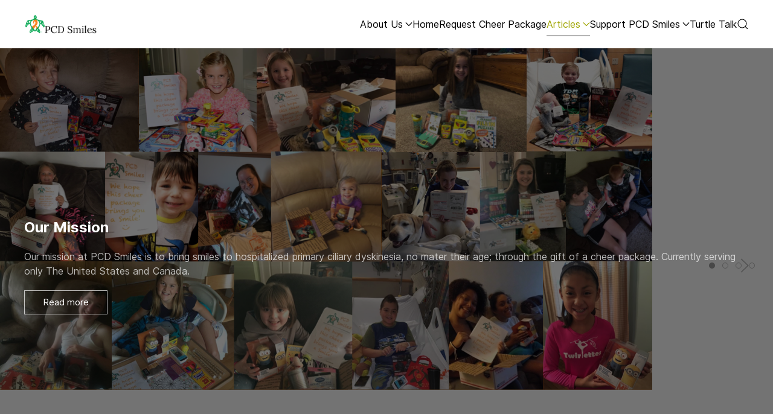

--- FILE ---
content_type: text/html; charset=utf-8
request_url: https://pcdsmiles.com/catagories/trivia/october-trivia?start=10
body_size: 129427
content:
                                <!DOCTYPE html>
<html lang="en-GB" dir="ltr">
        
<head>
    
            <meta name="viewport" content="width=device-width, initial-scale=1.0">
        <meta http-equiv="X-UA-Compatible" content="IE=edge" />
        

                <link rel="icon" type="image/x-icon" href="/images/PCD_Smiles/pcdSmiles320.jpg" />
        
            
         <meta charset="utf-8">
	<meta name="description" content="PCD Smiles is a 100% non-profit organization, funded solely through donations.

This program is designed to bring Smiles to hospitalized PCD patients through th">
	<meta name="generator" content="Joomla! - Open Source Content Management">
	<title>October Trivia | PCDsmiles</title>
	<link href="/catagories/trivia/october-trivia?format=feed&amp;type=rss" rel="alternate" type="application/rss+xml" title="October Trivia | PCDsmiles">
	<link href="/catagories/trivia/october-trivia?format=feed&amp;type=atom" rel="alternate" type="application/atom+xml" title="October Trivia | PCDsmiles">

    <link href="/media/vendor/joomla-custom-elements/css/joomla-alert.min.css?0.2.0" rel="stylesheet" />
	<link href="https://pcdsmiles.com/plugins/content/fastsocialshare/style/style.css" rel="stylesheet" />
	<link href="https://pcdsmiles.com/modules/mod_aa_donationthermometer/assets/css/style.css" rel="stylesheet" />
	<link href="https://pcdsmiles.com/modules/mod_aa_donationthermometer/assets/css/animate.css" rel="stylesheet" />
	<link href="https://pcdsmiles.com/modules/mod_aa_donationthermometer/assets/css/thermometer.css" rel="stylesheet" />
	<link href="/templates/jl_believe_lite/css/jluikit.min.css" rel="stylesheet" />
	<link href="/media/gantry5/engines/nucleus/css-compiled/nucleus.css" rel="stylesheet" />
	<link href="/templates/jl_believe_lite/custom/css-compiled/believe_14.css" rel="stylesheet" />
	<link href="/media/gantry5/engines/nucleus/css-compiled/bootstrap5.css" rel="stylesheet" />
	<link href="/media/system/css/joomla-fontawesome.min.css" rel="stylesheet" />
	<link href="/media/system/css/debug.css" rel="stylesheet" />
	<link href="/media/gantry5/assets/css/font-awesome6-all.min.css" rel="stylesheet" />
	<link href="/templates/jl_believe_lite/custom/css-compiled/believe-joomla_14.css" rel="stylesheet" />
	<link href="/templates/jl_believe_lite/custom/css-compiled/custom_14.css" rel="stylesheet" />
	<style>#g-page-surround {display:none;}
</style>
	<style>html {height: auto;}</style>
	<style>#js-search-jlnavbar-5523 .jl-search-large .jl-search-input {background: #f8f8f8;border: none;box-shadow:none}
#js-search-jlnavbar-5523 .jl-search-large .jl-search-icon:not(.jl-search-icon-flip)~.jl-search-input {padding-left: 40px;}</style>
	<style>
.jlslideshow-3897 .tm-title { color: #ffffff;  }
</style>
	<style>
.el-news-ticker .jl-label {font-size: 14px;line-height: 1.5;padding: 0 10px;}.el-news-ticker .jl-slidenav.jl-icon {width: 30px;}
@media only all and (max-width: 60rem) {.el-news-ticker .tm-heading, .el-news-ticker .tm-heading-right { margin: 0 !important;}.el-news-ticker .tm-heading-right:after, .el-news-ticker .tm-heading:after {display: none !important;}}
</style>
	<style>
#jlcontentgrid-3823 .tm-title { color: #000000;  }
</style>
	<style>
</style>

    <script src="/media/vendor/jquery/js/jquery.min.js?3.7.1"></script>
	<script src="/media/legacy/js/jquery-noconflict.min.js?647005fc12b79b3ca2bb30c059899d5994e3e34d"></script>
	<script type="application/json" class="joomla-script-options new">{"joomla.jtext":{"ERROR":"Error","MESSAGE":"Message","NOTICE":"Notice","WARNING":"Warning","JCLOSE":"Close","JOK":"OK","JOPEN":"Open"},"system.paths":{"root":"","rootFull":"https:\/\/pcdsmiles.com\/","base":"","baseFull":"https:\/\/pcdsmiles.com\/"},"csrf.token":"098089c77cad815b553d4a102407cd95"}</script>
	<script src="/media/system/js/core.min.js?37ffe4186289eba9c5df81bea44080aff77b9684"></script>
	<script src="/media/system/js/messages-es5.min.js?c29829fd2432533d05b15b771f86c6637708bd9d" nomodule defer></script>
	<script src="/media/system/js/messages.min.js?7f7aa28ac8e8d42145850e8b45b3bc82ff9a6411" type="module"></script>
	<script src="https://pcdsmiles.com/modules/mod_aa_donationthermometer/assets/js/jquery.thermometer.js"></script>
	<script src="/templates/jl_believe_lite/js/jluikit.min.js"></script>
	<script src="/templates/jl_believe_lite/js/jluikit-icons.min.js"></script>
	<script src="/templates/jl_believe_lite/js/jlcomponents/slideshow.min.js"></script>
	<script src="/templates/jl_believe_lite/js/jlcomponents/slideshow-parallax.min.js"></script>
	<script src="/templates/jl_believe_lite/js/jlcomponents/slider.min.js"></script>
	<script src="https://platform.twitter.com/widgets.js"></script>
	<script>
  jQuery(document).ready(function() {
    window.twttr = (function(d, s, id) {
      var js, fjs = d.getElementsByTagName(s)[0],
      t = window.twttr || {};
      if (d.getElementById(id)) return t;
      js = d.createElement(s);
      js.id = id;

      fjs.parentNode.insertBefore(js, fjs);

      t._e = [];
      t.ready = function(f) {
      t._e.push(f);
      };

      return t;
      }(document, "script", "twitter-wjs"));
      setTimeout(function(){
        twttr.widgets.createTimeline(
          {
            sourceType: 'profile',
            screenName: 'SmileETurtle1',
          },

          document.getElementById('twitter-timeline-jltwitter-4574'),
          {
                                  }
        );
      }, 1000);

    });
    </script>

    
                
</head>

    <body class="gantry site com_content view-category layout-blog no-task dir-ltr itemid-194 outline-14 g-default g-style-preset5">
        
                    <div id="fb-root"></div>
<script async defer crossorigin="anonymous" src="https://connect.facebook.net/en_US/sdk.js#xfbml=1&version=v9.0" nonce="iwI2efm3"></script>


        
        <div id="g-page-surround">
                                    

                                            
                
            <section id="g-navigation" class="nomarginall nopaddingall">
                                        <div class="g-grid">                        

        <div class="g-block size-100 nomargintop nopaddingtop nomarginbottom nopaddingbottom">
             <div id="jlnavbar-5523-particle" class="g-content g-particle">            <div id="jlnavbar-5523" class="tm-header menu-extended horizontal-right jl-visible@m" jl-header>


<div jl-sticky media="@m" show-on-up animation="jl-animation-slide-top" cls-active="jl-navbar-sticky" sel-target=".jl-navbar-container">

<div class="jl-navbar-container">

    <div class="jl-container">
        

    <nav class="jl-navbar jl-main-nav" jl-navbar="boundary: #jlnavbar-5523 .jl-navbar;">

                <div class="jl-navbar-left">

                    <a class="jl-navbar-item jl-logo" href="/" title="PCD Smiles." aria-label="Back to the homepage" rel="home" >
                                <img src="/templates/jl_believe_lite/custom/images/PCD_Smiles/PCDsmiles%20logo.PNG" style="max-height: 40px" alt="PCD Smiles&lt;span class=&quot;jl-text-primary&quot;&gt;.&lt;/span&gt;">
    
            </a>
        
        
        
        
        
        
        
        
        </div>
        
              
        
        <div class="jl-navbar-right">

                <ul class="jl-navbar-nav">
                                                                                                                                                
        
                
        
                
        
                                                <li class="item-163 jl-parent">
                                                            <a href="#" class="menu__heading">
                                                                                    About Us
            
                    
                    <span jl-drop-parent-icon></span>
                                            </a>
                     
                
                                                                                                                        <div class="jl-navbar-dropdown">
                                                                            <ul class="jl-nav jl-nav-default jl-navbar-dropdown-nav">
                                                                                                                                                            
        
                
        
                
        
                                                <li class="item-125">
                                    <a href="/about-us/founders-message">
                                                                    Founder&#039;s Message
            
                                            </a>
                
                            </li>
    
    
            </ul>
                            
    
                    </div>
                
            </li>
    
                                                                                                                                
        
                
        
                
        
                                                <li class="item-101">
                                    <a href="/">
                                                                    Home
            
                                            </a>
                
                            </li>
    
                                                                                                                                
        
                
        
                
        
                                                <li class="item-116">
                                    <a href="/cheer-package-request">
                                                                    Request Cheer Package 
            
                                            </a>
                
                            </li>
    
                                                                                                                                
        
                
        
                
        
                                                <li class="item-147 jl-parent jl-active">
                                                            <a href="#" class="menu__heading">
                                                                                    Articles
            
                    
                    <span jl-drop-parent-icon></span>
                                            </a>
                     
                
                                                                                                                        <div class="jl-navbar-dropdown">
                                                                            <ul class="jl-nav jl-nav-default jl-navbar-dropdown-nav">
                                                                                                                                                            
        
                
        
                
        
                                                <li class="item-145">
                                    <a href="/catagories/ask-smile-e-archive">
                                                                    Ask Smile E.
            
                                            </a>
                
                            </li>
    
                                                                                                                                
        
                
        
                
        
                                                <li class="item-185 jl-parent">
                                    <a href="/catagories/pcd-awareness">
                                                                    PCD Awareness
            
                        <span jl-drop-parent-icon></span>                    </a>
                
                                                                                                                                                                                        <ul class="jl-nav-sub">
                                                                                                                                                            
        
                
        
                
        
                                                <li class="item-373">
                                    <a href="/catagories/pcd-awareness/names-received-for-2025-shirt">
                                                                    Names Received for 2025 Shirt
            
                                            </a>
                
                            </li>
    
                                                                                                                                
        
                
        
                
        
                                                <li class="item-197">
                                    <a href="/catagories/pcd-awareness/sometimes-pcd-is">
                                                                    Sometimes PCD is ...
            
                                            </a>
                
                            </li>
    
    
            </ul>
                            
    
                
            </li>
    
                                                                                                                                
        
                
        
                
        
                                                <li class="item-170">
                                    <a href="/catagories/pcd-resource-list">
                                                                    PCD Resource List
            
                                            </a>
                
                            </li>
    
                                                                                                                                
        
                
        
                
        
                                                <li class="item-186">
                                    <a href="/catagories/physiotherapy">
                                                                    Physiotherapy
            
                                            </a>
                
                            </li>
    
                                                                                                                                
        
                
        
                
        
                                                <li class="item-166">
                                    <a href="/catagories/random-fact-friday">
                                                                    Random Fact Friday
            
                                            </a>
                
                            </li>
    
                                                                                                                                
        
                
        
                
        
                                                <li class="item-169">
                                    <a href="/catagories/recipe-share-wednesday">
                                                                    Recipe Share Wednesday 
            
                                            </a>
                
                            </li>
    
                                                                                                                                
        
                
        
                
        
                                                <li class="item-164">
                                    <a href="/catagories/topic-thursday">
                                                                    Topic Thursday
            
                                            </a>
                
                            </li>
    
                                                                                                                                
        
                
        
                
        
                                                <li class="item-193 jl-parent jl-active">
                                                            <a href="#" class="menu__heading">
                                                                                    Trivia
            
                    
                    <span jl-drop-parent-icon></span>
                                            </a>
                     
                
                                                                                                                                                                                        <ul class="jl-nav-sub">
                                                                                                                                                            
        
                
        
                
        
                                                <li class="item-165">
                                    <a href="/catagories/trivia/tuesday-trivia">
                                                                    Tuesday Trivia
            
                                            </a>
                
                            </li>
    
                                                                                                                                
        
                
        
                
        
                                                <li class="item-194 jl-active">
                                    <a href="/catagories/trivia/october-trivia">
                                                                    October Trivia
            
                                            </a>
                
                            </li>
    
    
            </ul>
                            
    
                
            </li>
    
                                                                                                                                
        
                
        
                
        
                                                <li class="item-211 jl-parent">
                                    <a href="/catagories/turtle-on-100-challenge">
                                                                    Turtle On 100 Challenge
            
                        <span jl-drop-parent-icon></span>                    </a>
                
                                                                                                                                                                                        <ul class="jl-nav-sub">
                                                                                                                                                            
        
                
        
                
        
                                                <li class="item-212">
                                    <a href="/catagories/turtle-on-100-challenge/daily-prompts">
                                                                    Daily Journal Prompt
            
                                            </a>
                
                            </li>
    
                                                                                                                                
        
                
        
                
        
                                                <li class="item-213">
                                    <a href="/catagories/turtle-on-100-challenge/october-awareness-post">
                                                                    October Awareness Post
            
                                            </a>
                
                            </li>
    
    
            </ul>
                            
    
                
            </li>
    
    
            </ul>
                            
    
                    </div>
                
            </li>
    
                                                                                                                                
        
                
        
                
        
                                                <li class="item-160 jl-parent">
                                                            <a href="#" class="menu__heading">
                                                                                    Support PCD Smiles
            
                    
                    <span jl-drop-parent-icon></span>
                                            </a>
                     
                
                                                                                                                        <div class="jl-navbar-dropdown">
                                                                            <ul class="jl-nav jl-nav-default jl-navbar-dropdown-nav">
                                                                                                                                                            
        
                
                                                                                                                                
                
        
                                                <li class="item-127">
                                    <a href="https://store.pcdstyle.com/" target="_blank" rel="noopener&#x20;noreferrer">
                                                                    PCD Style Shop
            
                                            </a>
                
                            </li>
    
                                                                                                                                
        
                
        
                
        
                                                <li class="item-117">
                                    <a href="/support-pcdsmiles/donations2">
                                                                    Donations
            
                                            </a>
                
                            </li>
    
                                                                                                                                
        
                
        
                
        
                                                <li class="item-322">
                                    <a href="/support-pcdsmiles/fundraiser">
                                                                    Fundraiser
            
                                            </a>
                
                            </li>
    
                                                                                                                                
        
                
        
                
        
                                                <li class="item-167">
                                    <a href="/support-pcdsmiles/giving-saturday">
                                                                    Giving Saturday
            
                                            </a>
                
                            </li>
    
                                                                                                                                
        
                
        
                
        
                                                <li class="item-168">
                                    <a href="/support-pcdsmiles/donation-spotlight">
                                                                    Donation Spotlight
            
                                            </a>
                
                            </li>
    
                                                                                                                                
        
                
        
                
        
                                                <li class="item-195 jl-parent">
                                    <a href="/support-pcdsmiles/2020-art-project">
                                                                    PCD Artist Project
            
                        <span jl-drop-parent-icon></span>                    </a>
                
                                                                                                                                                                                        <ul class="jl-nav-sub">
                                                                                                                                                            
        
                
        
                
        
                                                <li class="item-196">
                                    <a href="/support-pcdsmiles/2020-art-project/2020">
                                                                    2020 PCD Artist Project
            
                                            </a>
                
                            </li>
    
                                                                                                                                
        
                
        
                
        
                                                <li class="item-208">
                                    <a href="/support-pcdsmiles/2020-art-project/2021">
                                                                    2021 PCD Artist Project
            
                                            </a>
                
                            </li>
    
                                                                                                                                
        
                
        
                
        
                                                <li class="item-222">
                                    <a href="/support-pcdsmiles/2020-art-project/2022-pcd-artist-project">
                                                                    2022 PCD Artist Project
            
                                            </a>
                
                            </li>
    
                                                                                                                                
        
                
        
                
        
                                                <li class="item-256">
                                    <a href="/support-pcdsmiles/2020-art-project/2023-pcd-artist-project">
                                                                    2023 PCD Artist Project
            
                                            </a>
                
                            </li>
    
                                                                                                                                
        
                
        
                
        
                                                <li class="item-323">
                                    <a href="/support-pcdsmiles/2020-art-project/2024-pcd-artist-project">
                                                                    2024 PCD Artist Project
            
                                            </a>
                
                            </li>
    
    
            </ul>
                            
    
                
            </li>
    
    
            </ul>
                            
    
                    </div>
                
            </li>
    
                                                                                                                                
        
                
        
                
        
                                                                                <li class="item-210">
                                    <a href="/turtle-talk-2"target="_blank" onclick="window.open(this.href, 'targetWindow', 'toolbar=no,location=no,status=no,menubar=no,scrollbars=yes,resizable=yes'); return false;">
                                                                    Turtle Talk
            
                                            </a>
                
                            </li>
    
    
        </ul>
        
                <div class="jl-navbar-item">
            <a href="#js-search-jlnavbar-5523" class="jl-navbar-toggle" jl-search-icon jl-toggle title="Search Icon"></a>
<div id="js-search-jlnavbar-5523" class="jl-modal-full jl-modal" jl-modal>
  <div class="jl-modal-dialog jl-flex jl-flex-center jl-flex-middle" jl-height-viewport>
    <button class="jl-modal-close-full jl-close-large" type="button" jl-close></button>
            <form class="jl-search jl-search-large" action="/component/finder/search?Itemid=101" method="get" role="search">
        <span jl-search-icon class="jl-search-icon"></span>
        <input id="jlnavbar-5523" class="jl-search-input jl-text-center" type="search" name="q" placeholder="Search..." value="" aria-label="Search" autofocus>
        <input type="hidden" name="option" value="com_finder" />
        <input type="hidden" name="Itemid" value="194" />
        </form>  
      </div>
</div>

        </div>
        
        
        
        
        
        
        </div>
        
    </nav>

        
    </div>
</div>

</div>






</div>


<div class="tm-header-mobile jl-hidden@m">


<div class="jl-navbar-container">

            <div class="jl-container">
    
        <nav class="jl-navbar" jl-navbar="container: .tm-header-mobile">

            
                <div class="jl-navbar-left">

                                        <a class="jl-navbar-item jl-logo" href="/" title="PCD Smiles." aria-label="Back to the homepage" rel="home" >
                                        <img src="/templates/jl_believe_lite/custom/images/PCD_Smiles/PCDsmiles%20logo.PNG" style="max-height: 40px" alt="PCD Smiles&lt;span class=&quot;jl-text-primary&quot;&gt;.&lt;/span&gt;">
    
                    </a>
                    
                    
                </div>
            
            
                            <div class="jl-navbar-right">
                    
                    
                    
                    
                                            <a class="jl-navbar-toggle jl-navbar-toggle-animate mobile-toggle" href="#mobile-jlnavbar-5523" jl-toggle="animation: jl-animation-fade">
<span jl-navbar-toggle-icon></span>
</a>

                                    </div>
            
        </nav>

            </div>
    
</div>


    








    







</div>
            </div>
        </div>
            </div>
                            <div class="g-grid">                        

        <div class="g-block size-100">
             <div id="jlslideshow-3897-particle" class="g-content g-particle">            <div class="jlslideshow-3897" jl-slideshow="minHeight: 300;autoplay: 1;">
  <div class="jl-position-relative">

    

      <ul class="jl-slideshow-items jl-box-shadow-medium">
        



<li class="tm-item">


<img src="/images/PCD_Smiles/3CCDEE6B-4F77-4D46-B702-AF5BCBDAA9CB.PNG" width="1080" height="566" class="tm-image" alt="Our Mission" jl-cover>


<div class="jl-position-cover" style="background-color:rgba(0, 0, 0, 0.55)"></div>


<div class="jl-position-cover jl-flex jl-flex-left jl-flex-middle jl-padding">

<div class="jl-panel jl-light jl-margin-remove-first-child">


<h3 class="tm-title jl-margin-remove-bottom jl-margin-top">
Our Mission
</h3>

  

  <div class="tm-content jl-panel jl-margin-top">
    Our mission at PCD Smiles is to bring smiles to hospitalized primary ciliary dyskinesia, no mater their age; through the gift of a cheer package. Currently serving only The United States and Canada.
  </div>



<div class="jl-margin-top">
  <a target="_self" href="https://pcdsmiles.com/" class="jl-button jl-button-default">Read more</a>
</div>

</div>

</div>


</li>




<li class="tm-item">


<img src="/images/PCD_Smiles/B96263C9-677F-4052-B9BC-00C6AE33F7B7.PNG" width="1080" height="566" class="tm-image" alt="Request Cheer Package" jl-cover>


<div class="jl-position-cover" style="background-color:rgba(0, 0, 0, 0.5)"></div>


<div class="jl-position-cover jl-flex jl-flex-left jl-flex-middle jl-padding">

<div class="jl-panel jl-light jl-margin-remove-first-child">


<h3 class="tm-title jl-margin-remove-bottom jl-margin-top">
Request Cheer Package
</h3>

  

  <div class="tm-content jl-panel jl-margin-top">
    Know of a hospitalized primary ciliary dyskinesia patient? Please visit our “Request a Cheer Package” link and fill out our secured form to submit them for a cheer package today!
  </div>



<div class="jl-margin-top">
  <a target="_self" href="https://pcdsmiles.com/cheer-package-request" class="jl-button jl-button-default">Read more</a>
</div>

</div>

</div>


</li>




<li class="tm-item">


<img src="/images/PCD_Smiles/9AC6BC46-3360-4E82-952B-4D8C032EB510.PNG" width="1080" height="566" class="tm-image" alt="Donations" jl-cover>


<div class="jl-position-cover" style="background-color:rgba(0, 0, 0, 0.50)"></div>


<div class="jl-position-cover jl-flex jl-flex-left jl-flex-middle jl-padding">

<div class="jl-panel jl-light jl-margin-remove-first-child">


<h3 class="tm-title jl-margin-remove-bottom jl-margin-top">
Donations
</h3>

  

  <div class="tm-content jl-panel jl-margin-top">
    Our cheer package program runs on donations. To see how you can help PCD Smiles, visit our donations section today!
  </div>



<div class="jl-margin-top">
  <a target="_self" href="https://pcdsmiles.com/support-pcdsmiles/donations2" class="jl-button jl-button-default">Read more</a>
</div>

</div>

</div>


</li>




<li class="tm-item">


<img src="/images/PCD_Smiles/artist.jpeg" width="2560" height="1440" class="tm-image" alt="" jl-cover>


<div class="jl-position-cover" style="background-color:rgba(0, 0, 0, 0.5)"></div>


<div class="jl-position-cover jl-flex jl-flex-left jl-flex-middle jl-padding">

<div class="jl-panel jl-light jl-margin-remove-first-child">



  

  <div class="tm-content jl-panel jl-margin-top">
    The PCD Artist Project is a collaborative effort by artist to raise awareness for PCD & support the PCD Smiles cheer package program. Visit our exhibits today!
  </div>



<div class="jl-margin-top">
  <a target="_self" href="https://pcdsmiles.com/support-pcdsmiles/2020-art-project" class="jl-button jl-button-default">Read More</a>
</div>

</div>

</div>


</li>

      </ul>

    
  
    <div class="jl-visible@s jl-dark">
<a class="tm-slidenav jl-icon jl-position-medium jl-position-center-left" href jl-slidenav-previous jl-slideshow-item="previous"></a>
<a class="tm-slidenav jl-icon jl-position-medium jl-position-center-right" href jl-slidenav-next jl-slideshow-item="next"></a>
</div>

    
        <div class="jl-position-center-right jl-position-medium jl-visible@s jl-dark">
      <ul class="tm-nav jl-slideshow-nav jl-dotnav jl-flex-right" jl-margin>
                              <li jl-slideshow-item="0">
      <a href>
              Our Mission
            </a>
    </li>
                    <li jl-slideshow-item="1">
      <a href>
              Request Cheer Package
            </a>
    </li>
                    <li jl-slideshow-item="2">
      <a href>
              Donations
            </a>
    </li>
                    <li jl-slideshow-item="3">
      <a href>
              
            </a>
    </li>
      
      </ul>
    </div>
      </div>

  
</div>
            </div>
        </div>
            </div>
            
    </section>
                                        
                            
            <section id="g-slideshow">
                <div class="jl-container">                                <div class="g-grid">                        

        <div class="g-block size-100">
             <div id="jlslideshowjoomla-7168-particle" class="g-content g-particle">            <div class="jlslideshowjoomla-7168" jl-slideshow="minHeight: 300;autoplay: 1;">
  <div class="jl-position-relative">
    
      <ul class="jl-slideshow-items">
        



<li class="tm-item">


<img class="tm-image" src="/images/ACT_Series_16_Wrap_Up_PCD__ACTs.png#joomlaImage://local-images/ACT_Series_16_Wrap_Up_PCD__ACTs.png?width=1080&amp;height=1080" alt="ACT Series, 16: Wrap Up, PCD &amp; ACTs" jl-cover loading="lazy">



<div class="jl-position-cover jl-flex jl-flex-left jl-flex-middle jl-padding">

<div class="jl-overlay jl-overlay-default jl-margin-remove-first-child">


<h3 class="tm-title jl-margin-remove-bottom jl-margin-top">
<a class="jl-link-reset" href="/catagories/topic-thursday/1412-act-series-16-wrap-up-pcd-acts">ACT Series, 16: Wrap Up, PCD &amp; ACTs</a>
</h3>

    <p class="jl-margin-top jl-margin-remove-bottom jl-article-meta">

    Written by PCD Smiles


            on May 09, 2024.
    
                    Posted in <a href="/catagories/topic-thursday">Topic Thursday</a>
    

</p>


        <div class="tm-content jl-panel jl-margin-top">
                    As the population who uses airway clearance techniques (ACTs) grows and ages with the advancement in pulmonary disease management, clinicians and patients alike are turning their attention to other...
            </div>


<div class="tm-button jl-margin-top">
  <a class="jl-button jl-button-default" href="/catagories/topic-thursday/1412-act-series-16-wrap-up-pcd-acts" target="_self" title="ACT Series, 16: Wrap Up, PCD &amp; ACTs">Read More</a>
</div>



</div>
</div>


</li>



<li class="tm-item">


<img class="tm-image" src="/images/ACT_Series_15_Outside_the_Box.png#joomlaImage://local-images/ACT_Series_15_Outside_the_Box.png?width=1080&amp;height=1080" alt="ACT Series, 15: Outside the Box" jl-cover loading="lazy">



<div class="jl-position-cover jl-flex jl-flex-left jl-flex-middle jl-padding">

<div class="jl-overlay jl-overlay-default jl-margin-remove-first-child">


<h3 class="tm-title jl-margin-remove-bottom jl-margin-top">
<a class="jl-link-reset" href="/catagories/topic-thursday/1411-act-series-15-outside-the-box">ACT Series, 15: Outside the Box</a>
</h3>

    <p class="jl-margin-top jl-margin-remove-bottom jl-article-meta">

    Written by PCD Smiles


            on April 30, 2024.
    
                    Posted in <a href="/catagories/topic-thursday">Topic Thursday</a>
    

</p>


        <div class="tm-content jl-panel jl-margin-top">
                    The last subject in our our sixteen part series on airway clearance techniques (ACTs) is a little known but critical aspect of daily ACT therapy, the “Outside the Box” technique. Doing life with...
            </div>


<div class="tm-button jl-margin-top">
  <a class="jl-button jl-button-default" href="/catagories/topic-thursday/1411-act-series-15-outside-the-box" target="_self" title="ACT Series, 15: Outside the Box">Read More</a>
</div>



</div>
</div>


</li>



<li class="tm-item">


<img class="tm-image" src="/images/ACT_Series_14_Other_Mechanical_ACT_Devices_Part_2.png#joomlaImage://local-images/ACT_Series_14_Other_Mechanical_ACT_Devices_Part_2.png?width=1080&amp;height=1080" alt="ACT Series, 14: Other Mechanical ACT Devices, Part 2" jl-cover loading="lazy">



<div class="jl-position-cover jl-flex jl-flex-left jl-flex-middle jl-padding">

<div class="jl-overlay jl-overlay-default jl-margin-remove-first-child">


<h3 class="tm-title jl-margin-remove-bottom jl-margin-top">
<a class="jl-link-reset" href="/catagories/topic-thursday/1389-act-series-14-other-mechanical-act-devices-part-2">ACT Series, 14: Other Mechanical ACT Devices, Part 2</a>
</h3>

    <p class="jl-margin-top jl-margin-remove-bottom jl-article-meta">

    Written by PCD Smiles


            on April 19, 2024.
    
                    Posted in <a href="/catagories/topic-thursday">Topic Thursday</a>
    

</p>


        <div class="tm-content jl-panel jl-margin-top">
                    As we near the end of our airway clearance technique (ACT) series there are a few other mechanical ACT device outliers left to discuss. In a social media age the resurgence of holistic practices...
            </div>


<div class="tm-button jl-margin-top">
  <a class="jl-button jl-button-default" href="/catagories/topic-thursday/1389-act-series-14-other-mechanical-act-devices-part-2" target="_self" title="ACT Series, 14: Other Mechanical ACT Devices, Part 2">Read More</a>
</div>



</div>
</div>


</li>



<li class="tm-item">


<img class="tm-image" src="/images/ACT_Series_13_Other_Mechanical_ACT_Devices_Part_1.png#joomlaImage://local-images/ACT_Series_13_Other_Mechanical_ACT_Devices_Part_1.png?width=1080&amp;height=1080" alt="ACT Series, 13: Other Mechanical ACT Devices, Part 1" jl-cover loading="lazy">



<div class="jl-position-cover jl-flex jl-flex-left jl-flex-middle jl-padding">

<div class="jl-overlay jl-overlay-default jl-margin-remove-first-child">


<h3 class="tm-title jl-margin-remove-bottom jl-margin-top">
<a class="jl-link-reset" href="/catagories/topic-thursday/1379-act-series-13-other-mechanical-act-devices-part-1">ACT Series, 13: Other Mechanical ACT Devices, Part 1</a>
</h3>

    <p class="jl-margin-top jl-margin-remove-bottom jl-article-meta">

    Written by PCD Smiles


            on April 17, 2024.
    
                    Posted in <a href="/catagories/topic-thursday">Topic Thursday</a>
    

</p>


        <div class="tm-content jl-panel jl-margin-top">
                    Over the next two weeks we will explore other mechanical airway clearance devices in our airway clearance technique (ACT) series. There are many outliers to airway clearance therapies. As the...
            </div>


<div class="tm-button jl-margin-top">
  <a class="jl-button jl-button-default" href="/catagories/topic-thursday/1379-act-series-13-other-mechanical-act-devices-part-1" target="_self" title="ACT Series, 13: Other Mechanical ACT Devices, Part 1">Read More</a>
</div>



</div>
</div>


</li>

      </ul>
    
    
    <div class="jl-visible@s">
<a class="tm-slidenav jl-icon jl-position-medium jl-position-center-left" href jl-slidenav-previous jl-slideshow-item="previous"></a>
<a class="tm-slidenav jl-icon jl-position-medium jl-position-center-right" href jl-slidenav-next jl-slideshow-item="next"></a>
</div>


        <div class="jl-position-bottom-center jl-position-medium jl-visible@s">
      <ul class="tm-nav jl-slideshow-nav jl-dotnav jl-flex-center" jl-margin>
                  <li jl-slideshow-item="0">
    <a href>
          ACT Series, 16: Wrap Up, PCD &amp; ACTs
      
    </a>
    </li>
        <li jl-slideshow-item="1">
    <a href>
          ACT Series, 15: Outside the Box
      
    </a>
    </li>
        <li jl-slideshow-item="2">
    <a href>
          ACT Series, 14: Other Mechanical ACT Devices, Part 2
      
    </a>
    </li>
        <li jl-slideshow-item="3">
    <a href>
          ACT Series, 13: Other Mechanical ACT Devices, Part 1
      
    </a>
    </li>
      
      </ul>
    </div>
    
  </div>

  
</div>
            </div>
        </div>
            </div>
            </div>
        
    </section>
                                        
                            
            <header id="g-header">
                <div class="jl-container">                                <div class="g-grid">                        

        <div class="g-block size-100">
             <div id="jlnewsticker-9121-particle" class="g-content g-particle">            <div id="jlnewsticker-9121" class="el-news-ticker">

<div class="el-news-inner jl-child-width-expand jl-grid-collapse jl-card jl-card-primary jl-light jl-card-small" jl-grid>

<div class="jl-width-auto@m">
<div class="jl-card tm-heading jl-padding-small">
<div class="tm-title">
Announcements:
</div>
</div>
</div>

<div jl-slider="autoplay: 1;">

<div class="tm-content jl-panel jl-padding-small">

<div class="jl-position-relative">
<ul class="jl-slider-items jl-grid">

<li class="tm-item jl-width-1-1" tabindex="-1">

<a class="jl-link-reset" href="/catagories/pcd-awareness/names-received-for-2025-shirt" target="_self">
Names Received for our select 2025 Limited Edition Merchandise
</a>

    <span class="jl-label g-array-item-date jl-icon">
                    <svg width="20" height="20" viewBox="0 0 20 20" xmlns="http://www.w3.org/2000/svg"><path d="M 2,3 2,17 18,17 18,3 2,3 Z M 17,16 3,16 3,8 17,8 17,16 Z M 17,7 3,7 3,4 17,4 17,7 Z"></path><rect width="1" height="3" x="6" y="2"></rect><rect width="1" height="3" x="13" y="2"></rect></svg> Sunday, March 31, 2024
            </span>

</li>
<li class="tm-item jl-width-1-1" tabindex="-1">

<a class="jl-link-reset" href="/catagories/pcd-awareness/1262-catch-our-16-part-act-series-on-airway-clearance" target="_self">
Catch our 16 part ACT Series on airway clearance
</a>

    <span class="jl-label g-array-item-date jl-icon">
                    <svg width="20" height="20" viewBox="0 0 20 20" xmlns="http://www.w3.org/2000/svg"><path d="M 2,3 2,17 18,17 18,3 2,3 Z M 17,16 3,16 3,8 17,8 17,16 Z M 17,7 3,7 3,4 17,4 17,7 Z"></path><rect width="1" height="3" x="6" y="2"></rect><rect width="1" height="3" x="13" y="2"></rect></svg> Monday, January 29, 2024
            </span>

</li>
<li class="tm-item jl-width-1-1" tabindex="-1">

<a class="jl-link-reset" href="/catagories/pcd-awareness/1261-donate-today-to-help-send-cheer-packages-to-hospitalized-pcd-patients" target="_self">
Donate Today to Help send Cheer Packages to Hospitalized PCD Patients
</a>

    <span class="jl-label g-array-item-date jl-icon">
                    <svg width="20" height="20" viewBox="0 0 20 20" xmlns="http://www.w3.org/2000/svg"><path d="M 2,3 2,17 18,17 18,3 2,3 Z M 17,16 3,16 3,8 17,8 17,16 Z M 17,7 3,7 3,4 17,4 17,7 Z"></path><rect width="1" height="3" x="6" y="2"></rect><rect width="1" height="3" x="13" y="2"></rect></svg> Sunday, January 28, 2024
            </span>

</li>
<li class="tm-item jl-width-1-1" tabindex="-1">

<a class="jl-link-reset" href="/catagories/pcd-awareness/12-things-people-with-pcd-their-caregivers-wish-they-would-be-asked" target="_self">
Things People with PCD &amp; their Caregivers Wish they would be Asked
</a>

    <span class="jl-label g-array-item-date jl-icon">
                    <svg width="20" height="20" viewBox="0 0 20 20" xmlns="http://www.w3.org/2000/svg"><path d="M 2,3 2,17 18,17 18,3 2,3 Z M 17,16 3,16 3,8 17,8 17,16 Z M 17,7 3,7 3,4 17,4 17,7 Z"></path><rect width="1" height="3" x="6" y="2"></rect><rect width="1" height="3" x="13" y="2"></rect></svg> Thursday, February 27, 2020
            </span>

</li>
<li class="tm-item jl-width-1-1" tabindex="-1">

<a class="jl-link-reset" href="/catagories/pcd-resource-list" target="_self">
PCD Smiles&#039; Primary Ciliary Dyskinesia Resource List
</a>

    <span class="jl-label g-array-item-date jl-icon">
                    <svg width="20" height="20" viewBox="0 0 20 20" xmlns="http://www.w3.org/2000/svg"><path d="M 2,3 2,17 18,17 18,3 2,3 Z M 17,16 3,16 3,8 17,8 17,16 Z M 17,7 3,7 3,4 17,4 17,7 Z"></path><rect width="1" height="3" x="6" y="2"></rect><rect width="1" height="3" x="13" y="2"></rect></svg> Thursday, June 13, 2019
            </span>

</li>

</ul>



<div class="jl-slidenav-container jl-position-center-right jl-visible@s">
<a class="tm-slidenav jl-icon" href jl-slidenav-previous jl-slider-item="previous"></a>
<a class="tm-slidenav jl-icon" href jl-slidenav-next jl-slider-item="next"></a>
</div>


</div>

</div>

</div>

</div>

</div>
            </div>
        </div>
            </div>
            </div>
        
    </header>
                                    
                        
                    
                    
                
    
                <section id="g-container-main" class="g-wrapper jl-section">
                <div class="jl-container">                    <div class="g-grid">                        

        <div class="g-block size-33">
             <aside id="g-sidebar">
                                        <div class="g-grid">                        

        <div class="g-block size-100">
             <div id="jltwitter-4574-particle" class="g-content g-particle">            <div id="twitter-timeline-jltwitter-4574" class=""></div>
            </div>
        </div>
            </div>
                            <div class="g-grid">                        

        <div class="g-block size-100">
             <div id="jlfacebookpage-5571-particle" class="g-content g-particle">            <div class="jlfacebookpage-5571">
<div class="fb-page" data-href="https://www.facebook.com/PCDsmiles/" data-tabs="timeline" data-hide-cover="false" data-lazy="false" data-show-facepile="true">
</div>
</div>
            </div>
        </div>
            </div>
                            <div class="g-grid">                        

        <div class="g-block size-100">
             <div class="g-content">
                                    <div class="platform-content"><div class="sidebar-a jl-panel moduletable ">
            <h3 class="jl-h4">Founder's Fundraiser</h3>        
<style type="text/css">
    #thermometer-wrap {
        background: #0b65cd;
    }

    a.therm-button {
        background-color:#a0a603;
        color: #444444;
    }

    a.therm-button:hover {
        background-color:#8f9905;
        color: #ffffff;
    }

    .time-remaining{
        color:#ffffff;
        font-size: 14px;
    }

    #thermometer .current {
        right: -56px !important;
    }


</style>



    <div id="thermometer-wrap" class="">
        <div id="thermometer" class="animated bounce">
        <span class="current">
            $&nbsp;1550        </span>
            <span class="goal">
            $&nbsp;5000        </span>
            <div class="hilite"></div>
        </div>

                    <div class="thermometer-donation">
                <a class="therm-button" href="https://www.paypal.com/donate/?hosted_button_id=GACQLX9Z32CR8" target="_blank">Donate Now!</a>
            </div>
        
        
            <div class="time-remaining">
                Donation Time Over,                 31% Completed            </div>

        
    </div>



<script type="text/javascript">
    $jQ("#thermometer").thermometer();
</script></div></div><div class="platform-content"><div class="sidebar-a jl-panel moduletable ">
            <h3 class="jl-h4">Have you checked out our latest Fun-Physio ideas?</h3>        <ul class="jl-list jl-list-divider">
    <li itemscope itemtype="https://schema.org/Article">
        <a class="jl-link-heading" href="/catagories/physiotherapy/1385-meditation-combined-with-eltgol-therapy-fun-physio-with-pcd-smiles" itemprop="url">
            <span itemprop="name">
                Meditation combined with ELTGOL therapy; Fun-Physio with PCD Smiles            </span>
        </a>
    </li>
    <li itemscope itemtype="https://schema.org/Article">
        <a class="jl-link-heading" href="/catagories/physiotherapy/1348-deep-breathing-exercise-fun-physio-with-pcd-smiles" itemprop="url">
            <span itemprop="name">
                Deep Breathing Exercise; Fun-Physio with PCD Smiles            </span>
        </a>
    </li>
    <li itemscope itemtype="https://schema.org/Article">
        <a class="jl-link-heading" href="/catagories/physiotherapy/1293-bubble-gum-fun-fun-physio-with-pcd-smiles" itemprop="url">
            <span itemprop="name">
                Bubble Gum Fun; Fun-Physio with PCD Smiles            </span>
        </a>
    </li>
    <li itemscope itemtype="https://schema.org/Article">
        <a class="jl-link-heading" href="/catagories/physiotherapy/1282-by-prescription-only-fun-physio-with-pcd-smiles" itemprop="url">
            <span itemprop="name">
                By Prescription Only; Fun-Physio with PCD Smiles            </span>
        </a>
    </li>
</ul>
</div></div>
            
        </div>
        </div>
            </div>
            
    </aside>
        </div>
                    

        <div class="g-block size-67">
             <main id="g-mainbar">
                                        <div class="g-grid">                        

        <div class="g-block size-100">
             <div class="g-system-messages">
                                            <div id="system-message-container" aria-live="polite"></div>

            
    </div>
        </div>
            </div>
                            <div class="g-grid">                        

        <div class="g-block size-100">
             <div class="g-content">
                                                            <div class="platform-content container"><div class="row"><div class="col"><div class="com-content-category-blog blog" itemscope itemtype="https://schema.org/Blog">
	
		
	
	
	
					<div jl-grid class="jl-grid jl-child-width-1-1">
							<div class="jl-panel" itemprop="blogPost" itemscope itemtype="https://schema.org/BlogPosting">
					
<article class="jl-article" itemscope itemtype="https://schema.org/Article" data-permalink="https://pcdsmiles.com/catagories/trivia/october-trivia/472-october-2021-pcd-awareness-trivia-day-26-answer">
	<meta itemprop="inLanguage" content="en-GB">
	<meta property="author" typeof="Person" content="PCD Smiles">
	<meta property="dateModified" content="2021-10-18T14:15:14-05:00">
	<meta property="datePublished" content="2021-10-26T15:00:01-05:00">
	<meta class="jl-margin-remove-adjacent" property="articleSection" content="October Trivia">
		
	
	<div class="left jl-margin-top" property="image" typeof="ImageObject">
	<meta property="url" content="https://pcdsmiles.com/images/OT_26a.jpg">
			<img src="/images/OT_26a.jpg" class="el-image" itemprop="thumbnail">		</div>

		
				

    <p class="jl-margin-top jl-margin-remove-bottom jl-article-meta">
                    Written by PCD Smiles on <time datetime="2021-10-26T15:00:01-05:00">26 October 2021</time>.        
                    Posted in <a href="/catagories/trivia/october-trivia" >October Trivia</a>.        	</p>
	
					<h2 itemprop="name" class="jl-margin-top jl-margin-remove-bottom jl-h3">
									<a href="/catagories/trivia/october-trivia/472-october-2021-pcd-awareness-trivia-day-26-answer" itemprop="url">
						October 2021 PCD Awareness Trivia; Day 26 Answer					</a>
							</h2>
		
		
		
		
	
	
		
	<div class="jl-margin-top" property="text">
		<p class="p1"><span class="s1">October is PCD Awareness Month!</span></p>
<p class="p1"><span class="s1">The answer to this morning’s daily PCD trivia question is...</span></p>
<p class="p1"><span class="s1">Be sure to check out our page tomorrow morning for more PCD trivia! #OctoberIsPCDawarenessMonth</span></p>
<p class="p1"><span class="s1">Join our Facebook group Turtle Talk Café today, <a href="https://www.facebook.com/groups/turtletalkcafe">click here</a>.</span></p>
<p class="p1"><span style="text-decoration: underline;"><strong><span class="s2">We have several ways that you can donate to PCD Smiles;</span></strong></span></p>
<p class="p1"><span class="s1">- Visit Smile E. Turtle's Amazon Wishlist; <a href="https://www.amazon.com/hz/wishlist/ls/KNO9BAJR74I4?ref_=wl_share">https://www.amazon.com/hz/wishlist/ls/KNO9BAJR74I4?ref_=wl_share</a></span></p>
<p class="p1"><span class="s1">- For more information on how you can donate, please visit our "Donation" page to check out our "Do &amp; Don't policies at; <a href="http://www.pcdsmiles.com/support-pcdsmiles/donations2">http://www.pcdsmiles.com/support-pcdsmiles/donations2</a></span></p>
<p class="p1"><span class="s1">- To sponsor a PCD Smiles Cheer-box today!</span></p>
<p class="p1"><span class="s1"><a href="https://store.pcdstyle.com/21-donations">https://store.pcdstyle.com/21-donations</a></span></p>
<p class="p1"><span class="s1">- To shop for your “Official” turtle care ribbon gear today!</span></p>
<p class="p1"><span class="s1"><a href="http://www.pcdstyle.com/">www.pcdstyle.com</a></span></p>
<p class="p1"><span class="s1">or</span></p>
<p class="p1"><span class="s1"><a href="https://www.smileecove.com/stores/cove">https://www.smileecove.com/stores/cove</a></span></p>
<p class="p1"><span class="s1">Thank you for your consideration!</span></p>
<p class="p1"><span class="s1"><a href="https://www.facebook.com/hashtag/PCDsmiles">#PCDsmiles</a><span class="Apple-converted-space">  </span><a href="https://www.facebook.com/hashtag/PCDstyle">#PCDstyle</a><span class="Apple-converted-space">  </span><a href="https://www.facebook.com/hashtag/PCDsmilescookbook">#PCDsmilesCookbook</a><span class="Apple-converted-space">  </span><a href="https://www.facebook.com/hashtag/PrimaryCiliaryDyskinesia">#PrimaryCiliaryDyskinesia</a><span class="Apple-converted-space">  </span><a href="https://www.facebook.com/hashtag/Smileecove">#SmileEcove</a><span class="Apple-converted-space">  </span><a href="https://www.facebook.com/hashtag/turtletalk">#TurtleTalk</a><span class="Apple-converted-space">  </span><a href="https://www.facebook.com/hashtag/turtletalkcafe">#TurtleTalkCafe</a><span class="Apple-converted-space">  </span><a href="https://www.facebook.com/hashtag/PCD">#PCD</a></span></p>
<p class="p1"><span class="s1"><a href="https://www.facebook.com/hashtag/pcdawareness">#PCDawareness</a> to help find a <a href="https://www.facebook.com/hashtag/cure4pcd">#cure4PCD</a>!</span></p>
<p class="p1"><span class="s1"><div class="fastsocialshare_container fastsocialshare-align-left"><div class="fastsocialshare-subcontainer"><script>
					var loadAsyncDeferredFacebook = function() {
						(function(d, s, id) {
						  var js, fjs = d.getElementsByTagName(s)[0];
						  if (d.getElementById(id)) return;
						  js = d.createElement(s); js.id = id;
						  js.src = "//connect.facebook.net/en_GB/sdk.js#xfbml=1&version=v3.0";
						  fjs.parentNode.insertBefore(js, fjs);
						}(document, 'script', 'facebook-jssdk'));
					}
	
			  		if (window.addEventListener)
						window.addEventListener("load", loadAsyncDeferredFacebook, false);
					else if (window.attachEvent)
						window.attachEvent("onload", loadAsyncDeferredFacebook);
					else
				  		window.onload = loadAsyncDeferredFacebook;
					</script><div class="fastsocialshare-share-fbl fastsocialshare-standard">
				<div class="fb-like"
					data-href="https://pcdsmiles.com/catagories/trivia/october-trivia/472-october-2021-pcd-awareness-trivia-day-26-answer"
					data-layout="standard"
                	data-width="100"
					data-action="like"
					data-show-faces="true"
					data-share="false">
				</div></div><div class="fastsocialshare-share-fbsh fb-shareme-core">
					<div class="fb-share-button fb-shareme-core"
						data-href="https://pcdsmiles.com/catagories/trivia/october-trivia/472-october-2021-pcd-awareness-trivia-day-26-answer"
						data-layout="button"
						data-size="small">
					</div></div><div class="fastsocialshare-share-tw">
						<a href="https://twitter.com/intent/tweet" data-dnt="true" class="twitter-share-button"  data-text="October 2021 PCD Awareness Trivia; Day 26 Answer" data-count="horizontal" data-via="@SmileETurtle1" data-url="https://pcdsmiles.com/catagories/trivia/october-trivia/472-october-2021-pcd-awareness-trivia-day-26-answer" data-lang="en"></a>
						</div>
						<script>
							var loadAsyncDeferredTwitter =  function() {
	            						var d = document;
	            						var s = 'script';
	            						var id = 'twitter-wjs';
					            		var js,fjs=d.getElementsByTagName(s)[0],p=/^http:/.test(d.location)?'http':'https';if(!d.getElementById(id)){
						        		js=d.createElement(s);js.id=id;js.src=p+'://platform.twitter.com/widgets.js';fjs.parentNode.insertBefore(js,fjs);}
					        		}
						
							if (window.addEventListener)
								window.addEventListener("load", loadAsyncDeferredTwitter, false);
							else if (window.attachEvent)
								window.attachEvent("onload", loadAsyncDeferredTwitter);
							else
								window.onload = loadAsyncDeferredTwitter;
						</script></div></div></span></p> 	</div>
	
	
	
			<ul class="jl-list">
			
			
							<li>
					<meta content="UserPageVisits:3510" itemprop="interactionCount">
					Hits: 3510				</li>
					</ul>
		

		
	
		</article>				</div>
					</div>
	
												<div jl-grid class="jl-grid jl-child-width-1-2@m">
					<div class="jl-panel"
				itemprop="blogPost" itemscope itemtype="https://schema.org/BlogPosting">
					
<article class="jl-article" itemscope itemtype="https://schema.org/Article" data-permalink="https://pcdsmiles.com/catagories/trivia/october-trivia/471-october-2021-pcd-awareness-trivia-day-26-question">
	<meta itemprop="inLanguage" content="en-GB">
	<meta property="author" typeof="Person" content="PCD Smiles">
	<meta property="dateModified" content="2021-10-18T14:13:45-05:00">
	<meta property="datePublished" content="2021-10-26T00:00:01-05:00">
	<meta class="jl-margin-remove-adjacent" property="articleSection" content="October Trivia">
		
	
	<div class="left jl-margin-top" property="image" typeof="ImageObject">
	<meta property="url" content="https://pcdsmiles.com/images/OT_26q.jpg">
			<img src="/images/OT_26q.jpg" class="el-image" itemprop="thumbnail">		</div>

		
				

    <p class="jl-margin-top jl-margin-remove-bottom jl-article-meta">
                    Written by PCD Smiles on <time datetime="2021-10-26T00:00:01-05:00">26 October 2021</time>.        
                    Posted in <a href="/catagories/trivia/october-trivia" >October Trivia</a>.        	</p>
	
					<h2 itemprop="name" class="jl-margin-top jl-margin-remove-bottom jl-h3">
									<a href="/catagories/trivia/october-trivia/471-october-2021-pcd-awareness-trivia-day-26-question" itemprop="url">
						October 2021 PCD Awareness Trivia; Day 26 Question					</a>
							</h2>
		
		
		
		
	
	
		
	<div class="jl-margin-top" property="text">
		<p class="p1"><span class="s1">October is PCD Awareness Month!</span></p>
<p class="p1"><span class="s1">Please join us each day in October for our daily PCD trivia question. The answer to the daily question will be posted each evening on PCD Smiles’s website at 9:00pm CST.</span></p>
<p class="p1"><span class="s1">We hope that you play along, and share each question to your timeline to help spread PCD awareness. PCD awareness begins with each of us! #OctoberIsPCDawarenessMonth</span></p>
<p class="p1"><span class="s1">Join our Facebook group Turtle Talk Café today, <a href="https://www.facebook.com/groups/turtletalkcafe">click here</a>.</span></p>
<p class="p1"><span style="text-decoration: underline;"><strong><span class="s2">We have several ways that you can donate to PCD Smiles;</span></strong></span></p>
<p class="p1"><span class="s1">- Visit Smile E. Turtle's Amazon Wishlist; <a href="https://www.amazon.com/hz/wishlist/ls/KNO9BAJR74I4?ref_=wl_share">https://www.amazon.com/hz/wishlist/ls/KNO9BAJR74I4?ref_=wl_share</a></span></p>
<p class="p1"><span class="s1">- For more information on how you can donate, please visit our "Donation" page to check out our "Do &amp; Don't policies at; <a href="http://www.pcdsmiles.com/support-pcdsmiles/donations2">http://www.pcdsmiles.com/support-pcdsmiles/donations2</a></span></p>
<p class="p1"><span class="s1">- To sponsor a PCD Smiles Cheer-box today!</span></p>
<p class="p1"><span class="s1"><a href="https://store.pcdstyle.com/21-donations">https://store.pcdstyle.com/21-donations</a></span></p>
<p class="p1"><span class="s1">- To shop for your “Official” turtle care ribbon gear today!</span></p>
<p class="p1"><span class="s1"><a href="http://www.pcdstyle.com/">www.pcdstyle.com</a></span></p>
<p class="p1"><span class="s1">or</span></p>
<p class="p1"><span class="s1"><a href="https://www.smileecove.com/stores/cove">https://www.smileecove.com/stores/cove</a></span></p>
<p class="p1"><span class="s1">Thank you for your consideration!</span></p>
<p class="p1"><span class="s1"><a href="https://www.facebook.com/hashtag/PCDsmiles">#PCDsmiles</a><span class="Apple-converted-space">  </span><a href="https://www.facebook.com/hashtag/PCDstyle">#PCDstyle</a><span class="Apple-converted-space">  </span><a href="https://www.facebook.com/hashtag/PCDsmilescookbook">#PCDsmilesCookbook</a><span class="Apple-converted-space">  </span><a href="https://www.facebook.com/hashtag/PrimaryCiliaryDyskinesia">#PrimaryCiliaryDyskinesia</a><span class="Apple-converted-space">  </span><a href="https://www.facebook.com/hashtag/Smileecove">#SmileEcove</a><span class="Apple-converted-space">  </span><a href="https://www.facebook.com/hashtag/turtletalk">#TurtleTalk</a><span class="Apple-converted-space">  </span><a href="https://www.facebook.com/hashtag/turtletalkcafe">#TurtleTalkCafe</a><span class="Apple-converted-space">  </span><a href="https://www.facebook.com/hashtag/PCD">#PCD</a></span></p>
<p class="p1"><span class="s1"><a href="https://www.facebook.com/hashtag/pcdawareness">#PCDawareness</a> to help find a <a href="https://www.facebook.com/hashtag/cure4pcd">#cure4PCD</a>!</span></p>
<p class="p1"><span class="s1"><div class="fastsocialshare_container fastsocialshare-align-left"><div class="fastsocialshare-subcontainer"><script>
					var loadAsyncDeferredFacebook = function() {
						(function(d, s, id) {
						  var js, fjs = d.getElementsByTagName(s)[0];
						  if (d.getElementById(id)) return;
						  js = d.createElement(s); js.id = id;
						  js.src = "//connect.facebook.net/en_GB/sdk.js#xfbml=1&version=v3.0";
						  fjs.parentNode.insertBefore(js, fjs);
						}(document, 'script', 'facebook-jssdk'));
					}
	
			  		if (window.addEventListener)
						window.addEventListener("load", loadAsyncDeferredFacebook, false);
					else if (window.attachEvent)
						window.attachEvent("onload", loadAsyncDeferredFacebook);
					else
				  		window.onload = loadAsyncDeferredFacebook;
					</script><div class="fastsocialshare-share-fbl fastsocialshare-standard">
				<div class="fb-like"
					data-href="https://pcdsmiles.com/catagories/trivia/october-trivia/471-october-2021-pcd-awareness-trivia-day-26-question"
					data-layout="standard"
                	data-width="100"
					data-action="like"
					data-show-faces="true"
					data-share="false">
				</div></div><div class="fastsocialshare-share-fbsh fb-shareme-core">
					<div class="fb-share-button fb-shareme-core"
						data-href="https://pcdsmiles.com/catagories/trivia/october-trivia/471-october-2021-pcd-awareness-trivia-day-26-question"
						data-layout="button"
						data-size="small">
					</div></div><div class="fastsocialshare-share-tw">
						<a href="https://twitter.com/intent/tweet" data-dnt="true" class="twitter-share-button"  data-text="October 2021 PCD Awareness Trivia; Day 26 Question" data-count="horizontal" data-via="@SmileETurtle1" data-url="https://pcdsmiles.com/catagories/trivia/october-trivia/471-october-2021-pcd-awareness-trivia-day-26-question" data-lang="en"></a>
						</div>
						<script>
							var loadAsyncDeferredTwitter =  function() {
	            						var d = document;
	            						var s = 'script';
	            						var id = 'twitter-wjs';
					            		var js,fjs=d.getElementsByTagName(s)[0],p=/^http:/.test(d.location)?'http':'https';if(!d.getElementById(id)){
						        		js=d.createElement(s);js.id=id;js.src=p+'://platform.twitter.com/widgets.js';fjs.parentNode.insertBefore(js,fjs);}
					        		}
						
							if (window.addEventListener)
								window.addEventListener("load", loadAsyncDeferredTwitter, false);
							else if (window.attachEvent)
								window.attachEvent("onload", loadAsyncDeferredTwitter);
							else
								window.onload = loadAsyncDeferredTwitter;
						</script></div></div></span></p> 	</div>
	
	
	
			<ul class="jl-list">
			
			
							<li>
					<meta content="UserPageVisits:3242" itemprop="interactionCount">
					Hits: 3242				</li>
					</ul>
		

		
	
		</article>			</div>
					<div class="jl-panel"
				itemprop="blogPost" itemscope itemtype="https://schema.org/BlogPosting">
					
<article class="jl-article" itemscope itemtype="https://schema.org/Article" data-permalink="https://pcdsmiles.com/catagories/trivia/october-trivia/470-october-2021-pcd-awareness-trivia-day-25-answer">
	<meta itemprop="inLanguage" content="en-GB">
	<meta property="author" typeof="Person" content="PCD Smiles">
	<meta property="dateModified" content="2021-10-18T14:11:38-05:00">
	<meta property="datePublished" content="2021-10-25T15:00:01-05:00">
	<meta class="jl-margin-remove-adjacent" property="articleSection" content="October Trivia">
		
	
	<div class="left jl-margin-top" property="image" typeof="ImageObject">
	<meta property="url" content="https://pcdsmiles.com/images/OT_25a.jpg">
			<img src="/images/OT_25a.jpg" class="el-image" itemprop="thumbnail">		</div>

		
				

    <p class="jl-margin-top jl-margin-remove-bottom jl-article-meta">
                    Written by PCD Smiles on <time datetime="2021-10-25T15:00:01-05:00">25 October 2021</time>.        
                    Posted in <a href="/catagories/trivia/october-trivia" >October Trivia</a>.        	</p>
	
					<h2 itemprop="name" class="jl-margin-top jl-margin-remove-bottom jl-h3">
									<a href="/catagories/trivia/october-trivia/470-october-2021-pcd-awareness-trivia-day-25-answer" itemprop="url">
						October 2021 PCD Awareness Trivia; Day 25 Answer					</a>
							</h2>
		
		
		
		
	
	
		
	<div class="jl-margin-top" property="text">
		<p class="p1"><span class="s1">October is PCD Awareness Month!</span></p>
<p class="p1"><span class="s1">The answer to this morning’s daily PCD trivia question is...</span></p>
<p class="p1"><span class="s1">Be sure to check out our page tomorrow morning for more PCD trivia! #OctoberIsPCDawarenessMonth</span></p>
<p class="p1"><span class="s1">Join our Facebook group Turtle Talk Café today, <a href="https://www.facebook.com/groups/turtletalkcafe">click here</a>.</span></p>
<p class="p1"><span style="text-decoration: underline;"><strong><span class="s2">We have several ways that you can donate to PCD Smiles;</span></strong></span></p>
<p class="p1"><span class="s1">- Visit Smile E. Turtle's Amazon Wishlist; <a href="https://www.amazon.com/hz/wishlist/ls/KNO9BAJR74I4?ref_=wl_share">https://www.amazon.com/hz/wishlist/ls/KNO9BAJR74I4?ref_=wl_share</a></span></p>
<p class="p1"><span class="s1">- For more information on how you can donate, please visit our "Donation" page to check out our "Do &amp; Don't policies at; <a href="http://www.pcdsmiles.com/support-pcdsmiles/donations2">http://www.pcdsmiles.com/support-pcdsmiles/donations2</a></span></p>
<p class="p1"><span class="s1">- To sponsor a PCD Smiles Cheer-box today!</span></p>
<p class="p1"><span class="s1"><a href="https://store.pcdstyle.com/21-donations">https://store.pcdstyle.com/21-donations</a></span></p>
<p class="p1"><span class="s1">- To shop for your “Official” turtle care ribbon gear today!</span></p>
<p class="p1"><span class="s1"><a href="http://www.pcdstyle.com/">www.pcdstyle.com</a></span></p>
<p class="p1"><span class="s1">or</span></p>
<p class="p1"><span class="s1"><a href="https://www.smileecove.com/stores/cove">https://www.smileecove.com/stores/cove</a></span></p>
<p class="p1"><span class="s1">Thank you for your consideration!</span></p>
<p class="p1"><span class="s1"><a href="https://www.facebook.com/hashtag/PCDsmiles">#PCDsmiles</a><span class="Apple-converted-space">  </span><a href="https://www.facebook.com/hashtag/PCDstyle">#PCDstyle</a><span class="Apple-converted-space">  </span><a href="https://www.facebook.com/hashtag/PCDsmilescookbook">#PCDsmilesCookbook</a><span class="Apple-converted-space">  </span><a href="https://www.facebook.com/hashtag/PrimaryCiliaryDyskinesia">#PrimaryCiliaryDyskinesia</a><span class="Apple-converted-space">  </span><a href="https://www.facebook.com/hashtag/Smileecove">#SmileEcove</a><span class="Apple-converted-space">  </span><a href="https://www.facebook.com/hashtag/turtletalk">#TurtleTalk</a><span class="Apple-converted-space">  </span><a href="https://www.facebook.com/hashtag/turtletalkcafe">#TurtleTalkCafe</a><span class="Apple-converted-space">  </span><a href="https://www.facebook.com/hashtag/PCD">#PCD</a></span></p>
<p class="p1"><span class="s1"><a href="https://www.facebook.com/hashtag/pcdawareness">#PCDawareness</a> to help find a <a href="https://www.facebook.com/hashtag/cure4pcd">#cure4PCD</a>!</span></p>
<p class="p1"><span class="s1"><div class="fastsocialshare_container fastsocialshare-align-left"><div class="fastsocialshare-subcontainer"><script>
					var loadAsyncDeferredFacebook = function() {
						(function(d, s, id) {
						  var js, fjs = d.getElementsByTagName(s)[0];
						  if (d.getElementById(id)) return;
						  js = d.createElement(s); js.id = id;
						  js.src = "//connect.facebook.net/en_GB/sdk.js#xfbml=1&version=v3.0";
						  fjs.parentNode.insertBefore(js, fjs);
						}(document, 'script', 'facebook-jssdk'));
					}
	
			  		if (window.addEventListener)
						window.addEventListener("load", loadAsyncDeferredFacebook, false);
					else if (window.attachEvent)
						window.attachEvent("onload", loadAsyncDeferredFacebook);
					else
				  		window.onload = loadAsyncDeferredFacebook;
					</script><div class="fastsocialshare-share-fbl fastsocialshare-standard">
				<div class="fb-like"
					data-href="https://pcdsmiles.com/catagories/trivia/october-trivia/470-october-2021-pcd-awareness-trivia-day-25-answer"
					data-layout="standard"
                	data-width="100"
					data-action="like"
					data-show-faces="true"
					data-share="false">
				</div></div><div class="fastsocialshare-share-fbsh fb-shareme-core">
					<div class="fb-share-button fb-shareme-core"
						data-href="https://pcdsmiles.com/catagories/trivia/october-trivia/470-october-2021-pcd-awareness-trivia-day-25-answer"
						data-layout="button"
						data-size="small">
					</div></div><div class="fastsocialshare-share-tw">
						<a href="https://twitter.com/intent/tweet" data-dnt="true" class="twitter-share-button"  data-text="October 2021 PCD Awareness Trivia; Day 25 Answer" data-count="horizontal" data-via="@SmileETurtle1" data-url="https://pcdsmiles.com/catagories/trivia/october-trivia/470-october-2021-pcd-awareness-trivia-day-25-answer" data-lang="en"></a>
						</div>
						<script>
							var loadAsyncDeferredTwitter =  function() {
	            						var d = document;
	            						var s = 'script';
	            						var id = 'twitter-wjs';
					            		var js,fjs=d.getElementsByTagName(s)[0],p=/^http:/.test(d.location)?'http':'https';if(!d.getElementById(id)){
						        		js=d.createElement(s);js.id=id;js.src=p+'://platform.twitter.com/widgets.js';fjs.parentNode.insertBefore(js,fjs);}
					        		}
						
							if (window.addEventListener)
								window.addEventListener("load", loadAsyncDeferredTwitter, false);
							else if (window.attachEvent)
								window.attachEvent("onload", loadAsyncDeferredTwitter);
							else
								window.onload = loadAsyncDeferredTwitter;
						</script></div></div></span></p> 	</div>
	
	
	
			<ul class="jl-list">
			
			
							<li>
					<meta content="UserPageVisits:4370" itemprop="interactionCount">
					Hits: 4370				</li>
					</ul>
		

		
	
		</article>			</div>
					<div class="jl-panel"
				itemprop="blogPost" itemscope itemtype="https://schema.org/BlogPosting">
					
<article class="jl-article" itemscope itemtype="https://schema.org/Article" data-permalink="https://pcdsmiles.com/catagories/trivia/october-trivia/469-october-2021-pcd-awareness-trivia-day-25-question">
	<meta itemprop="inLanguage" content="en-GB">
	<meta property="author" typeof="Person" content="PCD Smiles">
	<meta property="dateModified" content="2021-10-18T14:09:48-05:00">
	<meta property="datePublished" content="2021-10-25T00:00:01-05:00">
	<meta class="jl-margin-remove-adjacent" property="articleSection" content="October Trivia">
		
	
	<div class="left jl-margin-top" property="image" typeof="ImageObject">
	<meta property="url" content="https://pcdsmiles.com/images/OT_25q.jpg">
			<img src="/images/OT_25q.jpg" class="el-image" itemprop="thumbnail">		</div>

		
				

    <p class="jl-margin-top jl-margin-remove-bottom jl-article-meta">
                    Written by PCD Smiles on <time datetime="2021-10-25T00:00:01-05:00">25 October 2021</time>.        
                    Posted in <a href="/catagories/trivia/october-trivia" >October Trivia</a>.        	</p>
	
					<h2 itemprop="name" class="jl-margin-top jl-margin-remove-bottom jl-h3">
									<a href="/catagories/trivia/october-trivia/469-october-2021-pcd-awareness-trivia-day-25-question" itemprop="url">
						October 2021 PCD Awareness Trivia; Day 25 Question					</a>
							</h2>
		
		
		
		
	
	
		
	<div class="jl-margin-top" property="text">
		<p class="p1"><span class="s1">October is PCD Awareness Month!</span></p>
<p class="p1"><span class="s1">Please join us each day in October for our daily PCD trivia question. The answer to the daily question will be posted each evening on PCD Smiles’s website at 9:00pm CST.</span></p>
<p class="p1"><span class="s1">We hope that you play along, and share each question to your timeline to help spread PCD awareness. PCD awareness begins with each of us! #OctoberIsPCDawarenessMonth</span></p>
<p class="p1"><span class="s1">Join our Facebook group Turtle Talk Café today, <a href="https://www.facebook.com/groups/turtletalkcafe">click here</a>.</span></p>
<p class="p1"><span style="text-decoration: underline;"><strong><span class="s2">We have several ways that you can donate to PCD Smiles;</span></strong></span></p>
<p class="p1"><span class="s1">- Visit Smile E. Turtle's Amazon Wishlist; <a href="https://www.amazon.com/hz/wishlist/ls/KNO9BAJR74I4?ref_=wl_share">https://www.amazon.com/hz/wishlist/ls/KNO9BAJR74I4?ref_=wl_share</a></span></p>
<p class="p1"><span class="s1">- For more information on how you can donate, please visit our "Donation" page to check out our "Do &amp; Don't policies at; <a href="http://www.pcdsmiles.com/support-pcdsmiles/donations2">http://www.pcdsmiles.com/support-pcdsmiles/donations2</a></span></p>
<p class="p1"><span class="s1">- To sponsor a PCD Smiles Cheer-box today!</span></p>
<p class="p1"><span class="s1"><a href="https://store.pcdstyle.com/21-donations">https://store.pcdstyle.com/21-donations</a></span></p>
<p class="p1"><span class="s1">- To shop for your “Official” turtle care ribbon gear today!</span></p>
<p class="p1"><span class="s1"><a href="http://www.pcdstyle.com/">www.pcdstyle.com</a></span></p>
<p class="p1"><span class="s1">or</span></p>
<p class="p1"><span class="s1"><a href="https://www.smileecove.com/stores/cove">https://www.smileecove.com/stores/cove</a></span></p>
<p class="p1"><span class="s1">Thank you for your consideration!</span></p>
<p class="p1"><span class="s1"><a href="https://www.facebook.com/hashtag/PCDsmiles">#PCDsmiles</a><span class="Apple-converted-space">  </span><a href="https://www.facebook.com/hashtag/PCDstyle">#PCDstyle</a><span class="Apple-converted-space">  </span><a href="https://www.facebook.com/hashtag/PCDsmilescookbook">#PCDsmilesCookbook</a><span class="Apple-converted-space">  </span><a href="https://www.facebook.com/hashtag/PrimaryCiliaryDyskinesia">#PrimaryCiliaryDyskinesia</a><span class="Apple-converted-space">  </span><a href="https://www.facebook.com/hashtag/Smileecove">#SmileEcove</a><span class="Apple-converted-space">  </span><a href="https://www.facebook.com/hashtag/turtletalk">#TurtleTalk</a><span class="Apple-converted-space">  </span><a href="https://www.facebook.com/hashtag/turtletalkcafe">#TurtleTalkCafe</a><span class="Apple-converted-space">  </span><a href="https://www.facebook.com/hashtag/PCD">#PCD</a></span></p>
<p class="p1"><span class="s1"><a href="https://www.facebook.com/hashtag/pcdawareness">#PCDawareness</a> to help find a <a href="https://www.facebook.com/hashtag/cure4pcd">#cure4PCD</a>!</span></p>
<p class="p1"><span class="s1"><div class="fastsocialshare_container fastsocialshare-align-left"><div class="fastsocialshare-subcontainer"><script>
					var loadAsyncDeferredFacebook = function() {
						(function(d, s, id) {
						  var js, fjs = d.getElementsByTagName(s)[0];
						  if (d.getElementById(id)) return;
						  js = d.createElement(s); js.id = id;
						  js.src = "//connect.facebook.net/en_GB/sdk.js#xfbml=1&version=v3.0";
						  fjs.parentNode.insertBefore(js, fjs);
						}(document, 'script', 'facebook-jssdk'));
					}
	
			  		if (window.addEventListener)
						window.addEventListener("load", loadAsyncDeferredFacebook, false);
					else if (window.attachEvent)
						window.attachEvent("onload", loadAsyncDeferredFacebook);
					else
				  		window.onload = loadAsyncDeferredFacebook;
					</script><div class="fastsocialshare-share-fbl fastsocialshare-standard">
				<div class="fb-like"
					data-href="https://pcdsmiles.com/catagories/trivia/october-trivia/469-october-2021-pcd-awareness-trivia-day-25-question"
					data-layout="standard"
                	data-width="100"
					data-action="like"
					data-show-faces="true"
					data-share="false">
				</div></div><div class="fastsocialshare-share-fbsh fb-shareme-core">
					<div class="fb-share-button fb-shareme-core"
						data-href="https://pcdsmiles.com/catagories/trivia/october-trivia/469-october-2021-pcd-awareness-trivia-day-25-question"
						data-layout="button"
						data-size="small">
					</div></div><div class="fastsocialshare-share-tw">
						<a href="https://twitter.com/intent/tweet" data-dnt="true" class="twitter-share-button"  data-text="October 2021 PCD Awareness Trivia; Day 25 Question" data-count="horizontal" data-via="@SmileETurtle1" data-url="https://pcdsmiles.com/catagories/trivia/october-trivia/469-october-2021-pcd-awareness-trivia-day-25-question" data-lang="en"></a>
						</div>
						<script>
							var loadAsyncDeferredTwitter =  function() {
	            						var d = document;
	            						var s = 'script';
	            						var id = 'twitter-wjs';
					            		var js,fjs=d.getElementsByTagName(s)[0],p=/^http:/.test(d.location)?'http':'https';if(!d.getElementById(id)){
						        		js=d.createElement(s);js.id=id;js.src=p+'://platform.twitter.com/widgets.js';fjs.parentNode.insertBefore(js,fjs);}
					        		}
						
							if (window.addEventListener)
								window.addEventListener("load", loadAsyncDeferredTwitter, false);
							else if (window.attachEvent)
								window.attachEvent("onload", loadAsyncDeferredTwitter);
							else
								window.onload = loadAsyncDeferredTwitter;
						</script></div></div></span></p> 	</div>
	
	
	
			<ul class="jl-list">
			
			
							<li>
					<meta content="UserPageVisits:3211" itemprop="interactionCount">
					Hits: 3211				</li>
					</ul>
		

		
	
		</article>			</div>
					<div class="jl-panel"
				itemprop="blogPost" itemscope itemtype="https://schema.org/BlogPosting">
					
<article class="jl-article" itemscope itemtype="https://schema.org/Article" data-permalink="https://pcdsmiles.com/catagories/trivia/october-trivia/468-october-2021-pcd-awareness-trivia-day-24-answer">
	<meta itemprop="inLanguage" content="en-GB">
	<meta property="author" typeof="Person" content="PCD Smiles">
	<meta property="dateModified" content="2021-10-18T14:08:12-05:00">
	<meta property="datePublished" content="2021-10-24T15:00:01-05:00">
	<meta class="jl-margin-remove-adjacent" property="articleSection" content="October Trivia">
		
	
	<div class="left jl-margin-top" property="image" typeof="ImageObject">
	<meta property="url" content="https://pcdsmiles.com/images/OT_24a.jpg">
			<img src="/images/OT_24a.jpg" class="el-image" itemprop="thumbnail">		</div>

		
				

    <p class="jl-margin-top jl-margin-remove-bottom jl-article-meta">
                    Written by PCD Smiles on <time datetime="2021-10-24T15:00:01-05:00">24 October 2021</time>.        
                    Posted in <a href="/catagories/trivia/october-trivia" >October Trivia</a>.        	</p>
	
					<h2 itemprop="name" class="jl-margin-top jl-margin-remove-bottom jl-h3">
									<a href="/catagories/trivia/october-trivia/468-october-2021-pcd-awareness-trivia-day-24-answer" itemprop="url">
						October 2021 PCD Awareness Trivia; Day 24 Answer					</a>
							</h2>
		
		
		
		
	
	
		
	<div class="jl-margin-top" property="text">
		<p class="p1"><span class="s1">October is PCD Awareness Month!</span></p>
<p class="p1"><span class="s1">The answer to this morning’s daily PCD trivia question is...</span></p>
<p class="p1"><span class="s1">Be sure to check out our page tomorrow morning for more PCD trivia! #OctoberIsPCDawarenessMonth</span></p>
<p class="p1"><span class="s1">Join our Facebook group Turtle Talk Café today, <a href="https://www.facebook.com/groups/turtletalkcafe">click here</a>.</span></p>
<p class="p1"><span style="text-decoration: underline;"><strong><span class="s2">We have several ways that you can donate to PCD Smiles;</span></strong></span></p>
<p class="p1"><span class="s1">- Visit Smile E. Turtle's Amazon Wishlist; <a href="https://www.amazon.com/hz/wishlist/ls/KNO9BAJR74I4?ref_=wl_share">https://www.amazon.com/hz/wishlist/ls/KNO9BAJR74I4?ref_=wl_share</a></span></p>
<p class="p1"><span class="s1">- For more information on how you can donate, please visit our "Donation" page to check out our "Do &amp; Don't policies at; <a href="http://www.pcdsmiles.com/support-pcdsmiles/donations2">http://www.pcdsmiles.com/support-pcdsmiles/donations2</a></span></p>
<p class="p1"><span class="s1">- To sponsor a PCD Smiles Cheer-box today!</span></p>
<p class="p1"><span class="s1"><a href="https://store.pcdstyle.com/21-donations">https://store.pcdstyle.com/21-donations</a></span></p>
<p class="p1"><span class="s1">- To shop for your “Official” turtle care ribbon gear today!</span></p>
<p class="p1"><span class="s1"><a href="http://www.pcdstyle.com/">www.pcdstyle.com</a></span></p>
<p class="p1"><span class="s1">or</span></p>
<p class="p1"><span class="s1"><a href="https://www.smileecove.com/stores/cove">https://www.smileecove.com/stores/cove</a></span></p>
<p class="p1"><span class="s1">Thank you for your consideration!</span></p>
<p class="p1"><span class="s1"><a href="https://www.facebook.com/hashtag/PCDsmiles">#PCDsmiles</a><span class="Apple-converted-space">  </span><a href="https://www.facebook.com/hashtag/PCDstyle">#PCDstyle</a><span class="Apple-converted-space">  </span><a href="https://www.facebook.com/hashtag/PCDsmilescookbook">#PCDsmilesCookbook</a><span class="Apple-converted-space">  </span><a href="https://www.facebook.com/hashtag/PrimaryCiliaryDyskinesia">#PrimaryCiliaryDyskinesia</a><span class="Apple-converted-space">  </span><a href="https://www.facebook.com/hashtag/Smileecove">#SmileEcove</a><span class="Apple-converted-space">  </span><a href="https://www.facebook.com/hashtag/turtletalk">#TurtleTalk</a><span class="Apple-converted-space">  </span><a href="https://www.facebook.com/hashtag/turtletalkcafe">#TurtleTalkCafe</a><span class="Apple-converted-space">  </span><a href="https://www.facebook.com/hashtag/PCD">#PCD</a></span></p>
<p class="p1"><span class="s1"><a href="https://www.facebook.com/hashtag/pcdawareness">#PCDawareness</a> to help find a <a href="https://www.facebook.com/hashtag/cure4pcd">#cure4PCD</a>!</span></p>
<p class="p1"><span class="s1"><div class="fastsocialshare_container fastsocialshare-align-left"><div class="fastsocialshare-subcontainer"><script>
					var loadAsyncDeferredFacebook = function() {
						(function(d, s, id) {
						  var js, fjs = d.getElementsByTagName(s)[0];
						  if (d.getElementById(id)) return;
						  js = d.createElement(s); js.id = id;
						  js.src = "//connect.facebook.net/en_GB/sdk.js#xfbml=1&version=v3.0";
						  fjs.parentNode.insertBefore(js, fjs);
						}(document, 'script', 'facebook-jssdk'));
					}
	
			  		if (window.addEventListener)
						window.addEventListener("load", loadAsyncDeferredFacebook, false);
					else if (window.attachEvent)
						window.attachEvent("onload", loadAsyncDeferredFacebook);
					else
				  		window.onload = loadAsyncDeferredFacebook;
					</script><div class="fastsocialshare-share-fbl fastsocialshare-standard">
				<div class="fb-like"
					data-href="https://pcdsmiles.com/catagories/trivia/october-trivia/468-october-2021-pcd-awareness-trivia-day-24-answer"
					data-layout="standard"
                	data-width="100"
					data-action="like"
					data-show-faces="true"
					data-share="false">
				</div></div><div class="fastsocialshare-share-fbsh fb-shareme-core">
					<div class="fb-share-button fb-shareme-core"
						data-href="https://pcdsmiles.com/catagories/trivia/october-trivia/468-october-2021-pcd-awareness-trivia-day-24-answer"
						data-layout="button"
						data-size="small">
					</div></div><div class="fastsocialshare-share-tw">
						<a href="https://twitter.com/intent/tweet" data-dnt="true" class="twitter-share-button"  data-text="October 2021 PCD Awareness Trivia; Day 24 Answer" data-count="horizontal" data-via="@SmileETurtle1" data-url="https://pcdsmiles.com/catagories/trivia/october-trivia/468-october-2021-pcd-awareness-trivia-day-24-answer" data-lang="en"></a>
						</div>
						<script>
							var loadAsyncDeferredTwitter =  function() {
	            						var d = document;
	            						var s = 'script';
	            						var id = 'twitter-wjs';
					            		var js,fjs=d.getElementsByTagName(s)[0],p=/^http:/.test(d.location)?'http':'https';if(!d.getElementById(id)){
						        		js=d.createElement(s);js.id=id;js.src=p+'://platform.twitter.com/widgets.js';fjs.parentNode.insertBefore(js,fjs);}
					        		}
						
							if (window.addEventListener)
								window.addEventListener("load", loadAsyncDeferredTwitter, false);
							else if (window.attachEvent)
								window.attachEvent("onload", loadAsyncDeferredTwitter);
							else
								window.onload = loadAsyncDeferredTwitter;
						</script></div></div></span></p> 	</div>
	
	
	
			<ul class="jl-list">
			
			
							<li>
					<meta content="UserPageVisits:3415" itemprop="interactionCount">
					Hits: 3415				</li>
					</ul>
		

		
	
		</article>			</div>
				</div>
	
			<div class="jl-margin-large items-more">
		<h3>More Articles &hellip;</h3>
		<ul class="jl-list">
					<li class="com-content-blog__link">
				<a href="/catagories/trivia/october-trivia/467-october-2021-pcd-awareness-trivia-day-24-question">
					October 2021 PCD Awareness Trivia; Day 24 Question				</a>
			</li>
					<li class="com-content-blog__link">
				<a href="/catagories/trivia/october-trivia/466-october-2021-pcd-awareness-trivia-day-23-answer">
					October 2021 PCD Awareness Trivia; Day 23 Answer				</a>
			</li>
					<li class="com-content-blog__link">
				<a href="/catagories/trivia/october-trivia/465-october-2021-pcd-awareness-trivia-day-23-question">
					October 2021 PCD Awareness Trivia; Day 23 Question				</a>
			</li>
					<li class="com-content-blog__link">
				<a href="/catagories/trivia/october-trivia/464-october-2021-pcd-awareness-trivia-day-22-answer">
					October 2021 PCD Awareness Trivia; Day 22 Answer				</a>
			</li>
					
		</ul>
		</div>
	
				<div class="jl-margin-large">
			<div class="com-content-category-blog__pagination">
				<nav class="jl-flex jl-flex-center" aria-label="Pagination">
	<ul class="jl-pagination">
			<li>
		<a aria-label="Go to previous page" href="/catagories/trivia/october-trivia?start=5">
			<span jl-pagination-previous></span>		</a>
	</li>

						<li>
		<a aria-label="Go to page 1" href="/catagories/trivia/october-trivia">
			1		</a>
	</li>
						<li>
		<a aria-label="Go to page 2" href="/catagories/trivia/october-trivia?start=5">
			2		</a>
	</li>
							<li class="jl-active">
		<a aria-current="true" aria-label="Page 3" href="#">3</a>
	</li>
						<li>
		<a aria-label="Go to page 4" href="/catagories/trivia/october-trivia?start=15">
			4		</a>
	</li>
						<li>
		<a aria-label="Go to page 5" href="/catagories/trivia/october-trivia?start=20">
			5		</a>
	</li>
						<li>
		<a aria-label="Go to page 6" href="/catagories/trivia/october-trivia?start=25">
			6		</a>
	</li>
						<li>
		<a aria-label="Go to page 7" href="/catagories/trivia/october-trivia?start=30">
			7		</a>
	</li>
						<li>
		<a aria-label="Go to page 8" href="/catagories/trivia/october-trivia?start=35">
			8		</a>
	</li>
						<li>
		<a aria-label="Go to page 9" href="/catagories/trivia/october-trivia?start=40">
			9		</a>
	</li>
						<li>
		<a aria-label="Go to page 10" href="/catagories/trivia/october-trivia?start=45">
			10		</a>
	</li>
		
			<li>
		<a aria-label="Go to next page" href="/catagories/trivia/october-trivia?start=15">
			<span jl-pagination-next></span>		</a>
	</li>
	</ul>
</nav>
			</div>
							<p class="jl-text-center">
					Page 3 of 25				</p>
					</div>
	</div></div></div></div>
    
            
    </div>
        </div>
            </div>
            
    </main>
        </div>
            </div>
    </div>
        
    </section>
    
                                        
                            
            <section id="g-expanded">
                <div class="jl-container">                                <div class="g-grid">                        

        <div class="g-block size-100">
             <div id="jlcontentgrid-8414-particle" class="g-content g-particle">            <div id="jlcontentgrid-8414" class="jlcontentgrid-8414 jl-child-width-1-1 jl-child-width-1-3@m" jl-grid="">
    

















<div>

<div class="jl-panel">


    
                            <img class="tm-image" src="/images/Random_Fact_Friday_2024_138.png#joomlaImage://local-images/Random_Fact_Friday_2024_138.png?width=1080&amp;height=1080" alt="Random Fact Friday 2024.138" loading="lazy">
                    
    

    





    
            <h3 class="tm-title jl-margin-remove-bottom jl-h3 jl-margin-top">
            <a href="/catagories/random-fact-friday/1416-random-fact-friday-2024-138" target="_self">Random Fact Friday 2024.138</a>
            </h3>
    

            <p class="tm-meta jl-margin-remove-bottom jl-article-meta jl-margin-top jl-margin-top">
            Written by PCD Smiles
                                        on May 17, 2024.
                                                    Posted in <a href="/catagories/random-fact-friday">Random Fact Friday</a>
                </p>

    

    
    
            <div class="tm-content jl-panel jl-margin-top">
                    Primary ciliary dyskinesia (PCD) is a congenital motile ciliopathy, associated with chronic...
            </div>


    
            <div class="jl-margin-top">
            <a class="jl-button jl-button-default" href="/catagories/random-fact-friday/1416-random-fact-friday-2024-138" target="_self" aria-label="Read More">Read More</a>
        </div>
    


    






</div>

</div>


















<div>

<div class="jl-panel">


    
                            <img class="tm-image" src="/images/Random_Fact_Friday_2024_131.png#joomlaImage://local-images/Random_Fact_Friday_2024_131.png?width=1080&amp;height=1080" alt="Random Fact Friday 2024.131" loading="lazy">
                    
    

    





    
            <h3 class="tm-title jl-margin-remove-bottom jl-h3 jl-margin-top">
            <a href="/catagories/random-fact-friday/1410-random-fact-friday-2024-131" target="_self">Random Fact Friday 2024.131</a>
            </h3>
    

            <p class="tm-meta jl-margin-remove-bottom jl-article-meta jl-margin-top jl-margin-top">
            Written by PCD Smiles
                                        on April 25, 2024.
                                                    Posted in <a href="/catagories/random-fact-friday">Random Fact Friday</a>
                </p>

    

    
    
            <div class="tm-content jl-panel jl-margin-top">
                    Did you know that olfactory dysfunction is common in chronic rhinosinusitis (CRS); indeed, it is...
            </div>


    
            <div class="jl-margin-top">
            <a class="jl-button jl-button-default" href="/catagories/random-fact-friday/1410-random-fact-friday-2024-131" target="_self" aria-label="Read More">Read More</a>
        </div>
    


    






</div>

</div>


















<div>

<div class="jl-panel">


    
                            <img class="tm-image" src="/images/Random_Fact_Friday_2024_123.png#joomlaImage://local-images/Random_Fact_Friday_2024_123.png?width=1080&amp;height=1080" alt="Random Fact Friday 2024.123" loading="lazy">
                    
    

    





    
            <h3 class="tm-title jl-margin-remove-bottom jl-h3 jl-margin-top">
            <a href="/catagories/random-fact-friday/1399-random-fact-friday-2024-123" target="_self">Random Fact Friday 2024.123</a>
            </h3>
    

            <p class="tm-meta jl-margin-remove-bottom jl-article-meta jl-margin-top jl-margin-top">
            Written by PCD Smiles
                                        on April 23, 2024.
                                                    Posted in <a href="/catagories/random-fact-friday">Random Fact Friday</a>
                </p>

    

    
    
            <div class="tm-content jl-panel jl-margin-top">
                    Did you know that this study found that patients...
            </div>


    
            <div class="jl-margin-top">
            <a class="jl-button jl-button-default" href="/catagories/random-fact-friday/1399-random-fact-friday-2024-123" target="_self" aria-label="Read More">Read More</a>
        </div>
    


    






</div>

</div>

</div>
            </div>
        </div>
            </div>
            </div>
        
    </section>
                                        
                            
            <section id="g-below">
                <div class="jl-container">                                <div class="g-grid">                        

        <div class="g-block size-100">
             <div id="jlcontentgrid-3823-particle" class="g-content g-particle">            <div id="jlcontentgrid-3823" class="jlcontentgrid-3823 jl-child-width-1-1 jl-child-width-1-3@m" jl-grid="">
    

















<div>

<div class="jl-panel el-featured">


    
                            <img class="tm-image" src="/images/1F3805EF-52C5-4F55-A090-8548434DB7D2.png" alt="Manual Chest Physiotherapy 101" loading="lazy">
                    
    

    





    
            <h3 class="tm-title jl-margin-remove-bottom jl-h3 jl-margin-top">
            <a href="/catagories/topic-thursday/572-manual-chest-physiotherapy-101" target="_self">Manual Chest Physiotherapy 101</a>
            </h3>
    

            <p class="tm-meta jl-margin-remove-bottom jl-article-meta jl-margin-top jl-margin-top">
            Written by PCD Smiles
                                        on December 09, 2021.
                                                    Posted in <a href="/catagories/topic-thursday">Topic Thursday</a>
                </p>

    

    
    
            <div class="tm-content jl-panel jl-margin-top">
                    Manual chest physiotherapy (CPT), also known as postural drainage and percussion (PD&P) is the...
            </div>


    
            <div class="jl-margin-top">
            <a class="jl-link-text" href="/catagories/topic-thursday/572-manual-chest-physiotherapy-101" target="_self" aria-label="Read More">Read More</a>
        </div>
    


    






</div>

</div>


















<div>

<div class="jl-panel el-featured">


    
                            <img class="tm-image" src="/images/ACT_7_Percussion_and_drainage_.png#joomlaImage://local-images/ACT_7_Percussion_and_drainage_.png?width=1080&amp;height=1080" alt="ACT Series, 7; Postural Drainage &amp; Percussion (PD&amp;P)" loading="lazy">
                    
    

    





    
            <h3 class="tm-title jl-margin-remove-bottom jl-h3 jl-margin-top">
            <a href="/catagories/topic-thursday/1307-act-series-7-postural-drainage-percussion-pd-p" target="_self">ACT Series, 7; Postural Drainage &amp; Percussion (PD&amp;P)</a>
            </h3>
    

            <p class="tm-meta jl-margin-remove-bottom jl-article-meta jl-margin-top jl-margin-top">
            Written by PCD Smiles
                                        on February 28, 2024.
                                                    Posted in <a href="/catagories/topic-thursday">Topic Thursday</a>
                </p>

    

    
    
            <div class="tm-content jl-panel jl-margin-top">
                    As we continue our deep dive into airway clearance when percussion is added to postural drainage...
            </div>


    
            <div class="jl-margin-top">
            <a class="jl-link-text" href="/catagories/topic-thursday/1307-act-series-7-postural-drainage-percussion-pd-p" target="_self" aria-label="Read More">Read More</a>
        </div>
    


    






</div>

</div>


















<div>

<div class="jl-panel el-featured">


    
                            <img class="tm-image" src="/images/008FB56D-29A6-4B12-80CF-5B3522928EBD.png" alt="Slow Down!" loading="lazy">
                    
    

    





    
            <h3 class="tm-title jl-margin-remove-bottom jl-h3 jl-margin-top">
            <a href="/catagories/topic-thursday/840-slow-down" target="_self">Slow Down!</a>
            </h3>
    

            <p class="tm-meta jl-margin-remove-bottom jl-article-meta jl-margin-top jl-margin-top">
            Written by PCD Smiles
                                        on May 04, 2022.
                                                    Posted in <a href="/catagories/topic-thursday">Topic Thursday</a>
                </p>

    

    
    
            <div class="tm-content jl-panel jl-margin-top">
                    This week reality has plum smacked me in the face my friends. I’m fast approaching the age of...
            </div>


    
            <div class="jl-margin-top">
            <a class="jl-link-text" href="/catagories/topic-thursday/840-slow-down" target="_self" aria-label="Read More">Read More</a>
        </div>
    


    






</div>

</div>

</div>
            </div>
        </div>
            </div>
            </div>
        
    </section>
                                        
                            
            <footer id="g-footer" class="jl-section">
                <div class="jl-container">                                <div class="g-grid">                        

        <div class="g-block size-25">
             <div id="jlcard-8633-particle" class="g-content g-particle">            <div class="jlcard-8633 jl-panel">







    
    <h3 class="tm-title jl-margin-remove-bottom jl-h3 jl-margin-top">
PCD Smiles
</h3>


            
    

    
    
    <div class="tm-content jl-panel jl-margin-top">
Bringing smiles to hospitalized primary ciliary dyskinesia patients; no matter their age. Currently serving only the United States and Canada.
</div>


    
    <div class="jl-margin-top">
<a class="jl-button jl-button-default" href="https://pcdsmiles.com/support-pcdsmiles/donations2" title="PCD Smiles" target="_self"> Help our Mission..</a>
</div>









</div>
            </div>
        </div>
                    

        <div class="g-block size-25">
             <div id="jlarticlelist-7500-particle" class="g-content g-particle">            <h3 id="el-jlarticlelist-7500" class="g5-title jl-h3">
 Recent Articles
</h3>

<div id="jlarticlelist-7500" class="jlarticlelist-7500" jl-scrollspy="target: [jl-scrollspy-class]; cls: jl-animation-; delay: false;"
>
<ul class="jl-list">
    


<li class="tm-item">




<h3 class="tm-title jl-margin-remove-bottom jl-h4">
<a href="/catagories/turtle-on-100-challenge/daily-prompts/1594-daily-journal-prompt-january-26" target="_self">
Daily Journal Prompt, January 26
</a>
</h3>

    <ul class="tm-meta jl-subnav jl-margin-small-top">


<li class="g-array-item-category">
<a href="/catagories/turtle-on-100-challenge/daily-prompts">
Turtle On 100 Daily Journal Prompt
</a>
</li>

</ul>




    





</li>



<li class="tm-item">



<div class="jl-grid-small jl-child-width-expand" data-jl-grid>
<div class="jl-width-1-5@m">



 
  <img class="tm-image" src="/images/Random_Fact_Friday_2024_138.png#joomlaImage://local-images/Random_Fact_Friday_2024_138.png?width=1080&amp;height=1080" alt="Random Fact Friday 2024.138" loading="lazy">






</div>
<div>

<div class="jl-panel jl-margin-remove-first-child">



<h3 class="tm-title jl-margin-remove-bottom jl-h4">
<a href="/catagories/random-fact-friday/1416-random-fact-friday-2024-138" target="_self">
Random Fact Friday 2024.138
</a>
</h3>

    <ul class="tm-meta jl-subnav jl-margin-small-top">


<li class="g-array-item-category">
<a href="/catagories/random-fact-friday">
Random Fact Friday
</a>
</li>

</ul>




    


</div>

</div>

</div>





</li>



<li class="tm-item">



<div class="jl-grid-small jl-child-width-expand" data-jl-grid>
<div class="jl-width-1-5@m">



 
  <img class="tm-image" src="/images/ACT_Series_16_Wrap_Up_PCD__ACTs.png#joomlaImage://local-images/ACT_Series_16_Wrap_Up_PCD__ACTs.png?width=1080&amp;height=1080" alt="ACT Series, 16: Wrap Up, PCD &amp; ACTs" loading="lazy">






</div>
<div>

<div class="jl-panel jl-margin-remove-first-child">



<h3 class="tm-title jl-margin-remove-bottom jl-h4">
<a href="/catagories/topic-thursday/1412-act-series-16-wrap-up-pcd-acts" target="_self">
ACT Series, 16: Wrap Up, PCD &amp; ACTs
</a>
</h3>

    <ul class="tm-meta jl-subnav jl-margin-small-top">


<li class="g-array-item-category">
<a href="/catagories/topic-thursday">
Topic Thursday
</a>
</li>

</ul>




    


</div>

</div>

</div>





</li>

</ul>
</div>
            </div>
        </div>
                    

        <div class="g-block size-25">
             <div id="jlcontactinfo-5725-particle" class="g-content g-particle">            <h3 id="el-jlcontactinfo-5725" class="g5-title jl-h3">
 Address
</h3>

<div id="jlcontactinfo-5725" class="jlcontactinfo-5725">
    
<div class="jl-flex-middle jl-grid-column-small" jl-grid>

<div class="tm-item">
<a href="tel:612-682-6664" target="_blank">
<span class="fas fa-phone-alt jl-margin-small-right" aria-hidden="true"></span> Call Us: 612-682-6664
</a>
</div>
<div class="tm-item">
<a href="https://www.google.com/maps/place/420+W+5th+St,+Rush+City,+MN+55069" target="_self">
<span class="fas fa-map-marker-alt jl-margin-small-right" aria-hidden="true"></span> Address: 420 West 5th Street Rush City, MN 55069
</a>
</div>
<div class="tm-item">
<span class="far fa-clock jl-margin-small-right" aria-hidden="true"></span> 12:00PM - 5:00pm CST Monday thru Friday
</div>
<div class="tm-item">
<a href="mailto://Support@PCDSmiles.com" target="_self">
<span class="far fa-envelope jl-margin-small-right" aria-hidden="true"></span> Support@PCDSmiles.com
</a>
</div>

</div>



</div>
            </div>
        </div>
                    

        <div class="g-block size-25">
             <div id="social-8537-particle" class="g-content g-particle">            <h2 class="g-title jl-h4">Social</h2>    <div class="el-social ">
        <div class="jl-child-width-auto jl-grid-small jl-flex-inline jl-grid" jl-grid>
                        <div>
                                                <a href="https://www.facebook.com/PCDSmiles" target="_blank" rel="noopener noreferrer" title="PCD Smiles" aria-label="PCD Smiles">
                    <span class="fab fa-facebook"></span>                    <span class="g-social-text">Facebook</span>                </a>
            </div>    
                        <div>
                                                <a href="http://www.twitter.com/SmileETurtle1" target="_blank" rel="noopener noreferrer" title="Smile E Turtle" aria-label="Smile E Turtle">
                    <span class="fab fa-twitter"></span>                    <span class="g-social-text">Twitter</span>                </a>
            </div>    
                        <div>
                                                <a href="https://www.instagram.com/stories/smile.e.turtle" target="_blank" rel="noopener noreferrer" title="Smile E Turtle" aria-label="Smile E Turtle">
                    <span class="fab fa-instagram"></span>                    <span class="g-social-text">Instagram</span>                </a>
            </div>    
                        <div>
                                                <a href="https://www.tiktok.com/@pcdturtleon" target="_blank" rel="noopener noreferrer" title="pcdturtleon" aria-label="pcdturtleon">
                    <span class="fab fa-tiktok"></span>                    <span class="g-social-text">TikTok</span>                </a>
            </div>    
                        <div>
                                                <a href="https://www.youtube.com/@smile.e.turtle8842" target="_blank" rel="noopener noreferrer" title="Smile E Turtle" aria-label="Smile E Turtle">
                    <span class="fab fa-youtube"></span>                    <span class="g-social-text">YouTube</span>                </a>
            </div>    
                    </div>
    </div>
            </div>
        </div>
            </div>
            </div>
        
    </footer>
                                        
                            
            <section id="g-copyright" class="custom-footer">
                <div class="jl-container">                                <div class="g-grid">                        

        <div class="g-block size-50">
             <div id="copyright-6042-particle" class="g-content g-particle">            &copy;
    2000 -     2026
    PCDSmiles
            </div>
        </div>
                    

        <div class="g-block size-50">
             <div id="branding-9140-particle" class="g-content g-particle">            <div class="g-branding jl-text-right@l">
    PCD Smiles a 501(c)(3) charity 
</div>
            </div>
        </div>
            </div>
            </div>
        
    </section>
                    
                        

        </div>
                    <div id="mobile-jlnavbar-5523" jl-offcanvas="mode: push; overlay: true;">
    <div class="tm-nav-mobile jl-offcanvas-bar">

            <button class="jl-offcanvas-close" type="button" jl-close></button>
    
        
            <div class="jl-child-width-1-1" jl-grid>
                
                                <div>
                    <ul class="jl-nav jl-nav-default jl-text-left" jl-nav="targets: > .js-accordion">
                                                                                                                            
        
                        
        
                                        <li class="item-163 js-accordion jl-parent">
                                                <a href="#" class="menu__heading">
                                                                        About Us
            
                
                <span jl-nav-parent-icon></span>
                                    </a>
                
                        																<ul class="jl-nav-sub">
					                                                                                                    
        
                        
        
                                        <li class="item-125">
                            <a href="/about-us/founders-message">
                                                            Founder&#039;s Message
            
                                    </a>
                                  </li>

    
    
			</ul>

	          </li>

    
                                                                                                
        
                        
        
                                        <li class="item-101">
                            <a href="/">
                                                            Home
            
                                    </a>
                                  </li>

    
                                                                                                
        
                        
        
                                        <li class="item-116">
                            <a href="/cheer-package-request">
                                                            Request Cheer Package 
            
                                    </a>
                                  </li>

    
                                                                                                
        
                        
        
                                        <li class="item-147 jl-active js-accordion jl-open jl-parent jl-open">
                                                <a href="#" class="menu__heading">
                                                                        Articles
            
                
                <span jl-nav-parent-icon></span>
                                    </a>
                
                        																<ul class="jl-nav-sub">
					                                                                                                    
        
                        
        
                                        <li class="item-145">
                            <a href="/catagories/ask-smile-e-archive">
                                                            Ask Smile E.
            
                                    </a>
                                  </li>

    
                                                                                                
        
                        
        
                                        <li class="item-185 jl-parent">
                            <a href="/catagories/pcd-awareness">
                                                            PCD Awareness
            
                    <span jl-nav-parent-icon></span>                </a>
                        																<ul class="jl-nav-sub">
					                                                                                                    
        
                        
        
                                        <li class="item-373">
                            <a href="/catagories/pcd-awareness/names-received-for-2025-shirt">
                                                            Names Received for 2025 Shirt
            
                                    </a>
                                  </li>

    
                                                                                                
        
                        
        
                                        <li class="item-197">
                            <a href="/catagories/pcd-awareness/sometimes-pcd-is">
                                                            Sometimes PCD is ...
            
                                    </a>
                                  </li>

    
    
			</ul>

	          </li>

    
                                                                                                
        
                        
        
                                        <li class="item-170">
                            <a href="/catagories/pcd-resource-list">
                                                            PCD Resource List
            
                                    </a>
                                  </li>

    
                                                                                                
        
                        
        
                                        <li class="item-186">
                            <a href="/catagories/physiotherapy">
                                                            Physiotherapy
            
                                    </a>
                                  </li>

    
                                                                                                
        
                        
        
                                        <li class="item-166">
                            <a href="/catagories/random-fact-friday">
                                                            Random Fact Friday
            
                                    </a>
                                  </li>

    
                                                                                                
        
                        
        
                                        <li class="item-169">
                            <a href="/catagories/recipe-share-wednesday">
                                                            Recipe Share Wednesday 
            
                                    </a>
                                  </li>

    
                                                                                                
        
                        
        
                                        <li class="item-164">
                            <a href="/catagories/topic-thursday">
                                                            Topic Thursday
            
                                    </a>
                                  </li>

    
                                                                                                
        
                        
        
                                        <li class="item-193 jl-active jl-parent">
                                                <a href="#" class="menu__heading">
                                                                        Trivia
            
                
                <span jl-nav-parent-icon></span>
                                    </a>
                
                        																<ul class="jl-nav-sub">
					                                                                                                    
        
                        
        
                                        <li class="item-165">
                            <a href="/catagories/trivia/tuesday-trivia">
                                                            Tuesday Trivia
            
                                    </a>
                                  </li>

    
                                                                                                
        
                        
        
                                        <li class="item-194 jl-active">
                            <a href="/catagories/trivia/october-trivia">
                                                            October Trivia
            
                                    </a>
                                  </li>

    
    
			</ul>

	          </li>

    
                                                                                                
        
                        
        
                                        <li class="item-211 jl-parent">
                            <a href="/catagories/turtle-on-100-challenge">
                                                            Turtle On 100 Challenge
            
                    <span jl-nav-parent-icon></span>                </a>
                        																<ul class="jl-nav-sub">
					                                                                                                    
        
                        
        
                                        <li class="item-212">
                            <a href="/catagories/turtle-on-100-challenge/daily-prompts">
                                                            Daily Journal Prompt
            
                                    </a>
                                  </li>

    
                                                                                                
        
                        
        
                                        <li class="item-213">
                            <a href="/catagories/turtle-on-100-challenge/october-awareness-post">
                                                            October Awareness Post
            
                                    </a>
                                  </li>

    
    
			</ul>

	          </li>

    
    
			</ul>

	          </li>

    
                                                                                                
        
                        
        
                                        <li class="item-160 js-accordion jl-parent">
                                                <a href="#" class="menu__heading">
                                                                        Support PCD Smiles
            
                
                <span jl-nav-parent-icon></span>
                                    </a>
                
                        																<ul class="jl-nav-sub">
					                                                                                                    
                                                                                                                                
                        
        
                                        <li class="item-127">
                            <a href="https://store.pcdstyle.com/" target="_blank" rel="noopener&#x20;noreferrer">
                                                            PCD Style Shop
            
                                    </a>
                                  </li>

    
                                                                                                
        
                        
        
                                        <li class="item-117">
                            <a href="/support-pcdsmiles/donations2">
                                                            Donations
            
                                    </a>
                                  </li>

    
                                                                                                
        
                        
        
                                        <li class="item-322">
                            <a href="/support-pcdsmiles/fundraiser">
                                                            Fundraiser
            
                                    </a>
                                  </li>

    
                                                                                                
        
                        
        
                                        <li class="item-167">
                            <a href="/support-pcdsmiles/giving-saturday">
                                                            Giving Saturday
            
                                    </a>
                                  </li>

    
                                                                                                
        
                        
        
                                        <li class="item-168">
                            <a href="/support-pcdsmiles/donation-spotlight">
                                                            Donation Spotlight
            
                                    </a>
                                  </li>

    
                                                                                                
        
                        
        
                                        <li class="item-195 jl-parent">
                            <a href="/support-pcdsmiles/2020-art-project">
                                                            PCD Artist Project
            
                    <span jl-nav-parent-icon></span>                </a>
                        																<ul class="jl-nav-sub">
					                                                                                                    
        
                        
        
                                        <li class="item-196">
                            <a href="/support-pcdsmiles/2020-art-project/2020">
                                                            2020 PCD Artist Project
            
                                    </a>
                                  </li>

    
                                                                                                
        
                        
        
                                        <li class="item-208">
                            <a href="/support-pcdsmiles/2020-art-project/2021">
                                                            2021 PCD Artist Project
            
                                    </a>
                                  </li>

    
                                                                                                
        
                        
        
                                        <li class="item-222">
                            <a href="/support-pcdsmiles/2020-art-project/2022-pcd-artist-project">
                                                            2022 PCD Artist Project
            
                                    </a>
                                  </li>

    
                                                                                                
        
                        
        
                                        <li class="item-256">
                            <a href="/support-pcdsmiles/2020-art-project/2023-pcd-artist-project">
                                                            2023 PCD Artist Project
            
                                    </a>
                                  </li>

    
                                                                                                
        
                        
        
                                        <li class="item-323">
                            <a href="/support-pcdsmiles/2020-art-project/2024-pcd-artist-project">
                                                            2024 PCD Artist Project
            
                                    </a>
                                  </li>

    
    
			</ul>

	          </li>

    
    
			</ul>

	          </li>

    
                                                                                                
        
                        
        
                                                                        <li class="item-210">
                            <a href="/turtle-talk-2"target="_blank" onclick="window.open(this.href, 'targetWindow', 'toolbar=no,location=no,status=no,menubar=no,scrollbars=yes,resizable=yes'); return false;">
                                                            Turtle Talk
            
                                    </a>
                                  </li>

    
    
                    </ul>
                </div>
                                
                
            </div>

        
    </div>
</div>


                        <script type="text/javascript" src="/media/gantry5/assets/js/main.js"></script>
    <script type="text/javascript" src="/templates/jl_believe_lite/js/topbar.min.js"></script>
    <script type="text/javascript">
(function($) {
    function resetToDefaults() {
      topbar.config({
        autoRun      : true,
        barThickness : 3,
        barColors    : {
          '0' : 'rgba(211, 84, 0, 0.9)',          '.25' : 'rgba(230, 126, 34, 0.9)',          '.50' : 'rgba(241, 196, 15, 0.9)',          '.75' : 'rgba(26, 188, 156, 0.9)',          '1.0' : 'rgba(52, 152, 219, 0.9)'        },
        shadowBlur   : 10,
        shadowColor  : 'rgba(0, 0, 0, 0.6)',
        className    : 'topbar'
      })
    }
    // Page load
    resetToDefaults()
    topbar.show()
    setTimeout(function() {
      $('#g-page-surround').fadeIn('slow')
      topbar.hide()
    }, 1500)
})(jQuery);
</script>
    

    

        
    </body>
</html>


--- FILE ---
content_type: text/css
request_url: https://pcdsmiles.com/templates/jl_believe_lite/custom/css-compiled/believe_14.css
body_size: 39379
content:
/*09e7e0a4f6e072a9472752ef522a7e27*/
.g-content{margin:0.625rem;padding:1.5rem}.g-flushed .g-content{margin:0;padding:0}body{font-size:1rem;line-height:1.5}h1{font-size:2.25rem}h2{font-size:1.9rem}h3{font-size:1.5rem}h4{font-size:1.15rem}h5{font-size:1rem}h6{font-size:0.85rem}small{font-size:0.875rem}cite{font-size:0.875rem}sub,sup{font-size:0.75rem}code,kbd,pre,samp{font-size:1rem;font-family:"Menlo", "Monaco", monospace}textarea,select[multiple=multiple],input[type="color"],input[type="date"],input[type="datetime"],input[type="datetime-local"],input[type="email"],input[type="month"],input[type="number"],input[type="password"],input[type="search"],input[type="tel"],input[type="text"],input[type="time"],input[type="url"],input[type="week"],input:not([type]){border-radius:0.1875rem}.flush,.g-flushed{margin:0 !important}.flush>.g-container,.flush>.g-content,.g-flushed>.g-container,.g-flushed>.g-content{margin:0 !important;padding:0 !important}@media only all and (max-width:59.99rem){.flush-mobile{margin:0 !important}.flush-mobile>.g-container,.flush-mobile>.g-content{margin:0 !important;padding:0 !important}}.g-container-flushed{margin:-4rem 0}.g-nobackground{background:none !important}.g-absolute{position:absolute;width:100%}.nomarginleft,.nomarginleft>.g-content{margin-left:0}.smallmarginleft:not(.g-block),.smallmarginleft>.g-content{margin-left:0.25rem}.medmarginleft:not(.g-block),.medmarginleft>.g-content{margin-left:1rem}.largemarginleft:not(.g-block),.largemarginleft>.g-content{margin-left:3rem}.nomarginright,.nomarginright>.g-content{margin-right:0}.smallmarginright:not(.g-block),.smallmarginright>.g-content{margin-right:0.25rem}.medmarginright:not(.g-block),.medmarginright>.g-content{margin-right:1rem}.largemarginright:not(.g-block),.largemarginright>.g-content{margin-right:3rem}.nomargintop,.nomargintop>.g-content{margin-top:0}.smallmargintop:not(.g-block),.smallmargintop>.g-content{margin-top:0.25rem}.medmargintop:not(.g-block),.medmargintop>.g-content{margin-top:1rem}.largemargintop:not(.g-block),.largemargintop>.g-content{margin-top:3rem}.nomarginbottom,.nomarginbottom>.g-content{margin-bottom:0}.smallmarginbottom:not(.g-block),.smallmarginbottom>.g-content{margin-bottom:0.25rem}.medmarginbottom:not(.g-block),.medmarginbottom>.g-content{margin-bottom:1rem}.largemarginbottom:not(.g-block),.largemarginbottom>.g-content{margin-bottom:3rem}.nomarginall,.nomarginall>.g-content{margin:0}.smallmarginall:not(.g-block),.smallmarginall>.g-content{margin:0.25rem}.medmarginall:not(.g-block),.medmarginall>.g-content{margin:1rem}.largemarginall:not(.g-block),.largemarginall>.g-content{margin:3rem}.margin2x>.g-content{margin:1.25rem}.margin3x>.g-content{margin:1.875rem}.nopaddingleft,.nopaddingleft>.g-content{padding-left:0}.smallpaddingleft:not(.g-block),.smallpaddingleft>.g-content{padding-left:0.25rem}.medpaddingleft:not(.g-block),.medpaddingleft>.g-content{padding-left:1rem}.largepaddingleft:not(.g-block),.largepaddingleft>.g-content{padding-left:3rem}.nopaddingright,.nopaddingright>.g-content{padding-right:0}.smallpaddingright:not(.g-block),.smallpaddingright>.g-content{padding-right:0.25rem}.medpaddingright:not(.g-block),.medpaddingright>.g-content{padding-right:1rem}.largepaddingright:not(.g-block),.largepaddingright>.g-content{padding-right:3rem}.nopaddingtop,.nopaddingtop>.g-content{padding-top:0}.smallpaddingtop:not(.g-block),.smallpaddingtop>.g-content{padding-top:0.25rem}.medpaddingtop:not(.g-block),.medpaddingtop>.g-content{padding-top:1rem}.largepaddingtop:not(.g-block),.largepaddingtop>.g-content{padding-top:3rem}.nopaddingbottom,.nopaddingbottom>.g-content{padding-bottom:0}.smallpaddingbottom:not(.g-block),.smallpaddingbottom>.g-content{padding-bottom:0.25rem}.medpaddingbottom:not(.g-block),.medpaddingbottom>.g-content{padding-bottom:1rem}.largepaddingbottom:not(.g-block),.largepaddingbottom>.g-content{padding-bottom:3rem}.nopaddingall,.nopaddingall>.g-content{padding:0}.smallpaddingall:not(.g-block),.smallpaddingall>.g-content{padding:0.25rem}.medpaddingall:not(.g-block),.medpaddingall>.g-content{padding:1rem}.largepaddingall:not(.g-block),.largepaddingall>.g-content{padding:3rem}.padding2x>.g-content{padding:3rem}.padding3x>.g-content{padding:4.5rem}.noliststyle{list-style:none}.g-uppercase{text-transform:uppercase}.g-notexttransform{text-transform:none}.g-positive-margin-top{margin-top:23rem}.g-negative-margin-bottom{margin-bottom:-25rem}.g-img-circle{border-radius:50%}body{color:#444444;background:#ffffff;-webkit-font-smoothing:antialiased;-moz-osx-font-smoothing:grayscale}#g-page-surround{background:#ffffff}@media print{#g-page-surround{background:#fff !important;color:#000 !important}}a{color:#a0a603}a:hover{color:#707402}.jl-logo{font-weight:700;font-size:1vw;text-transform:uppercase;letter-spacing:2px}@media (max-width: 100rem){.jl-logo{font-size:1rem}}.g-main-nav .g-toplevel>li>.g-menu-item-container{padding:0 15px;font-size:1vw;font-weight:400;white-space:normal;overflow-wrap:break-word;word-wrap:break-word;word-break:break-all}@media (max-width: 100rem){.g-main-nav .g-toplevel>li>.g-menu-item-container{font-size:1rem}}@media (min-width: 1600px){.g-main-nav .g-toplevel>li>.g-menu-item-container{font-size:16px}}.g-main-nav .g-standard .g-dropdown{width:300px}.jl-navbar-dropdown{width:300px}.g-main-nav{z-index:20;font-family:"Inter";font-size:1rem}@media only all and (min-width:75rem) and (max-width:99.99rem){.g-main-nav{white-space:nowrap}}.dir-rtl .g-main-nav .g-standard .g-dropdown .g-dropdown-right{left:auto;right:100%}.g-main-nav .g-toplevel>li{cursor:auto}.g-main-nav .g-toplevel>li>.g-menu-item-container{position:relative;z-index:9999;line-height:80px;top:0;cursor:pointer}@media only all and (min-width:60rem) and (max-width:74.99rem){.g-main-nav .g-toplevel>li>.g-menu-item-container{padding:0 12px}}#g-navigation .g-main-nav .g-toplevel>li>.g-menu-item-container{color:#000000}.g-main-nav .g-toplevel>li.g-parent>.g-menu-item-container:after{margin-left:-13px}.dir-rtl .g-main-nav .g-toplevel>li.g-parent>.g-menu-item-container:after{margin-left:7px}#g-navigation .g-main-nav .g-toplevel>li:hover>.g-menu-item-container,#g-navigation .g-main-nav .g-toplevel>li.active>.g-menu-item-container{color:#a0a603}.g-main-nav .g-toplevel>li>.g-menu-item-container>.g-menu-item-content{word-break:normal;line-height:normal}.g-main-nav .g-toplevel i{opacity:0.6}.g-main-nav .g-standard>.g-dropdown .g-dropdown,.g-main-nav .g-fullwidth>.g-dropdown .g-dropdown{top:-8px}.g-main-nav .g-standard .g-dropdown:after,.g-main-nav .g-fullwidth .g-dropdown:after{left:-21px !important}.g-main-nav .g-dropdown{text-align:left;background:#ffffff;border-radius:0px;box-shadow:2px 18px 48px rgba(0, 0, 0, 0.1);margin-top:0px !important}.dir-rtl .g-main-nav .g-dropdown{text-align:right}.g-main-nav .g-sublevel{padding:30px}.g-main-nav .g-sublevel>li{margin:0;padding:0}.g-main-nav .g-sublevel>li>.g-menu-item-container{padding:5px 0;color:#0c1636;font-size:0.95rem}.g-main-nav .g-sublevel>li>.g-menu-item-container>.g-menu-item-content{display:inline-block;vertical-align:middle;word-break:normal;white-space:nowrap;line-height:normal}#g-navigation .g-main-nav .g-sublevel>li:hover>.g-menu-item-container,#g-navigation .g-main-nav .g-sublevel>li.active>.g-menu-item-container{color:#a0a603}#g-navigation .g-main-nav .g-toplevel,#g-header .g-main-nav .g-toplevel{display:flex;flex-flow:row wrap}#g-navigation .align-left .g-toplevel,#g-header .align-left .g-toplevel{justify-content:flex-start;-webkit-justify-content:flex-start}#g-navigation .center,#g-header .center{justify-content:center;-webkit-justify-content:center}#g-navigation .align-right .g-toplevel,#g-header .align-right .g-toplevel{justify-content:flex-end;-webkit-justify-content:flex-end}.g-menu-item-subtitle{opacity:0.7}.g-nav-overlay,.g-menu-overlay{background:rgba(0, 0, 0, 0.4)}.g-main-nav .g-standard .g-dropdown{margin-left:13px}.g-main-nav .g-standard .g-dropdown:after{content:"";position:absolute;display:block;top:0;left:-13px;right:-13px;bottom:0;border-left:13px solid transparent;border-right:13px solid transparent;z-index:-1}.g-main-nav .g-standard>.g-dropdown{margin-left:0}.dir-rtl  .g-main-nav .g-standard .g-dropdown{margin-right:13px}.dir-rtl  .g-main-nav .g-standard .g-dropdown:after{content:"";position:absolute;display:block;top:0;left:-13px;right:-13px;bottom:0;border-left:13px solid transparent;border-right:13px solid transparent;z-index:-1}.dir-rtl  .g-main-nav .g-standard>.g-dropdown{margin-right:0}.g-main-nav .g-standard>.g-dropdown,.g-main-nav .g-fullwidth>.g-dropdown{margin-top:8px}.g-main-nav .g-standard>.g-dropdown:before,.g-main-nav .g-fullwidth>.g-dropdown:before{content:"";position:absolute;display:block;top:-8px;left:0;right:0;bottom:0;border-top:8px solid transparent;z-index:-1}.g-menu-overlay.g-menu-overlay-open{z-index:19;display:none}@media only all and (max-width:59.99rem){.g-menu-overlay.g-menu-overlay-open{display:block}}.g-menu-hastouch .g-standard .g-toplevel>li.g-menu-item-link-parent>.g-menu-item-container>.g-menu-parent-indicator,.g-menu-hastouch .g-fullwidth .g-toplevel>li.g-menu-item-link-parent>.g-menu-item-container>.g-menu-parent-indicator{border-radius:0.1875rem;margin:-0.2rem 0 -0.2rem 0.5rem;padding:0.2rem}.g-menu-hastouch .g-standard .g-sublevel>li.g-menu-item-link-parent>.g-menu-item-container>.g-menu-parent-indicator,.g-menu-hastouch .g-fullwidth .g-sublevel>li.g-menu-item-link-parent>.g-menu-item-container>.g-menu-parent-indicator{border-radius:0.1875rem;padding:0.1rem;margin-top:-0.1rem;margin-right:-0.1rem}@font-face{font-family:"inter";font-style:normal;font-weight:300;src:url('../fonts/inter/inter-light.eot#iefix') format("embedded-opentype"), url('../../fonts/inter/inter-light.woff2') format("woff2"), url('../../fonts/inter/inter-light.woff') format("woff"), url('../fonts/inter/inter-light.ttf') format("truetype"), url('../fonts/inter/inter-light.svg#inter') format("svg")}@font-face{font-family:"inter";font-style:normal;font-weight:400;src:url('../fonts/inter/inter-regular.eot#iefix') format("embedded-opentype"), url('../../fonts/inter/inter-regular.woff2') format("woff2"), url('../../fonts/inter/inter-regular.woff') format("woff"), url('../fonts/inter/inter-regular.ttf') format("truetype"), url('../fonts/inter/inter-regular.svg#inter') format("svg")}@font-face{font-family:"inter";font-style:normal;font-weight:500;src:url('../fonts/inter/inter-medium.eot#iefix') format("embedded-opentype"), url('../../fonts/inter/inter-medium.woff2') format("woff2"), url('../../fonts/inter/inter-medium.woff') format("woff"), url('../fonts/inter/inter-medium.ttf') format("truetype"), url('../fonts/inter/inter-medium.svg#inter') format("svg")}@font-face{font-family:"inter";font-style:normal;font-weight:600;src:url('../fonts/inter/inter-semibold.eot#iefix') format("embedded-opentype"), url('../../fonts/inter/inter-semibold.woff2') format("woff2"), url('../../fonts/inter/inter-semibold.woff') format("woff"), url('../fonts/inter/inter-semibold.ttf') format("truetype"), url('../fonts/inter/inter-semibold.svg#inter') format("svg")}@font-face{font-family:"inter";font-style:normal;font-weight:700;src:url('../fonts/inter/inter-bold.eot#iefix') format("embedded-opentype"), url('../../fonts/inter/inter-bold.woff2') format("woff2"), url('../../fonts/inter/inter-bold.woff') format("woff"), url('../fonts/inter/inter-bold.ttf') format("truetype"), url('../fonts/inter/inter-bold.svg#inter') format("svg")}body{font-family:"Inter";font-weight:400}h1,h2,h3,h4,h5{font-family:"Inter";color:#111111}.jl-h1,.jl-h2,.jl-h3,.jl-h4,.jl-h5,.jl-h6,.jl-heading-2xlarge,.jl-heading-large,.jl-heading-medium,.jl-heading-small,.jl-heading-xlarge{font-family:"Inter"}h1,h2,h3,h4{font-weight:700}h5,h6{font-weight:500}bold,strong{font-weight:700}blockquote{margin:0 0 20px 0;padding-left:0}blockquote cite{display:inline-block}.moduletable[class*="box"],.moduletable[class*="shadow"],.widget[class*="box"],.widget[class*="shadow"]{padding:1.5rem;margin:0.625rem}.box1.moduletable,.box1.widget,.box1.g-outer-box,.box1>.g-content{background:#FFFFFF;box-shadow:0 2px 8px rgba(0, 0, 0, 0.08)}.box1.moduletable,.box1.moduletable h1,.box1.moduletable h2,.box1.moduletable h3,.box1.moduletable h4,.box1.moduletable h5,.box1.moduletable h6,.box1.moduletable strong,.box1.moduletable i,.box1.widget,.box1.widget h1,.box1.widget h2,.box1.widget h3,.box1.widget h4,.box1.widget h5,.box1.widget h6,.box1.widget strong,.box1.widget i,.box1>.g-content,.box1>.g-content h1,.box1>.g-content h2,.box1>.g-content h3,.box1>.g-content h4,.box1>.g-content h5,.box1>.g-content h6,.box1>.g-content strong,.box1>.g-content i{color:#595959}.box2.moduletable,.box2.widget,.box2.g-outer-box,.box2>.g-content{background:#a0a603}.box2 a{color:#f6fc5f}.box2 a:hover{color:#ffffff}.box2.moduletable,.box2.moduletable h1,.box2.moduletable h2,.box2.moduletable h3,.box2.moduletable h4,.box2.moduletable h5,.box2.moduletable h6,.box2.moduletable strong,.box2.moduletable i,.box2.widget,.box2.widget h1,.box2.widget h2,.box2.widget h3,.box2.widget h4,.box2.widget h5,.box2.widget h6,.box2.widget strong,.box2.widget i,.box2>.g-content,.box2>.g-content h1,.box2>.g-content h2,.box2>.g-content h3,.box2>.g-content h4,.box2>.g-content h5,.box2>.g-content h6,.box2>.g-content strong,.box2>.g-content i{color:#ffffff}.box3.moduletable,.box3.widget,.box3.g-outer-box,.box3>.g-content{background:#a0a603}.box3.moduletable,.box3.moduletable h1,.box3.moduletable h2,.box3.moduletable h3,.box3.moduletable h4,.box3.moduletable h5,.box3.moduletable h6,.box3.moduletable strong,.box3.moduletable i,.box3.widget,.box3.widget h1,.box3.widget h2,.box3.widget h3,.box3.widget h4,.box3.widget h5,.box3.widget h6,.box3.widget strong,.box3.widget i,.box3>.g-content,.box3>.g-content h1,.box3>.g-content h2,.box3>.g-content h3,.box3>.g-content h4,.box3>.g-content h5,.box3>.g-content h6,.box3>.g-content strong,.box3>.g-content i{color:#ffffff}.box3.moduletable a,.box3.widget a,.box3>.g-content a{color:#f6fc5f}.box3.moduletable a:hover,.box3.widget a:hover,.box3>.g-content a:hover{color:#ffffff}.box3.moduletable .jl-button,.box3.widget .jl-button,.box3>.g-content .jl-button{background-color:transparent;color:#ffffff;border:1px solid #ffffff}.box3.moduletable .jl-button:hover,.box3.widget .jl-button:hover,.box3>.g-content .jl-button:hover{background:#ffffff;color:#111}.box4.moduletable,.box4.widget,.box4.g-outer-box,.box4>.g-content{background:#d96704}.box4.moduletable,.box4.moduletable h1,.box4.moduletable h2,.box4.moduletable h3,.box4.moduletable h4,.box4.moduletable h5,.box4.moduletable h6,.box4.moduletable strong,.box4.moduletable i,.box4.widget,.box4.widget h1,.box4.widget h2,.box4.widget h3,.box4.widget h4,.box4.widget h5,.box4.widget h6,.box4.widget strong,.box4.widget i,.box4>.g-content,.box4>.g-content h1,.box4>.g-content h2,.box4>.g-content h3,.box4>.g-content h4,.box4>.g-content h5,.box4>.g-content h6,.box4>.g-content strong,.box4>.g-content i{color:#ffffff}.box4.moduletable a,.box4.widget a,.box4>.g-content a{color:#fdc493}.box4.moduletable a:hover,.box4.widget a:hover,.box4>.g-content a:hover{color:#ffffff}.box4.moduletable .jl-button,.box4.widget .jl-button,.box4>.g-content .jl-button{background-color:transparent;color:#ffffff;border:1px solid #ffffff}.box4.moduletable .jl-button:hover,.box4.widget .jl-button:hover,.box4>.g-content .jl-button:hover{background:#ffffff;color:#111}.box5.moduletable,.box5.widget,.box5.g-outer-box,.box5>.g-content{background:#f8f9fa}.box5.moduletable,.box5.moduletable h1,.box5.moduletable h2,.box5.moduletable h3,.box5.moduletable h4,.box5.moduletable h5,.box5.moduletable h6,.box5.moduletable strong,.box5.moduletable i,.box5.widget,.box5.widget h1,.box5.widget h2,.box5.widget h3,.box5.widget h4,.box5.widget h5,.box5.widget h6,.box5.widget strong,.box5.widget i,.box5>.g-content,.box5>.g-content h1,.box5>.g-content h2,.box5>.g-content h3,.box5>.g-content h4,.box5>.g-content h5,.box5>.g-content h6,.box5>.g-content strong,.box5>.g-content i{color:#464646}.box6.moduletable,.box6.widget,.box6.g-outer-box,.box6>.g-content{background:#111}.box6.moduletable,.box6.moduletable h1,.box6.moduletable h2,.box6.moduletable h3,.box6.moduletable h4,.box6.moduletable h5,.box6.moduletable h6,.box6.moduletable strong,.box6.moduletable i,.box6.widget,.box6.widget h1,.box6.widget h2,.box6.widget h3,.box6.widget h4,.box6.widget h5,.box6.widget h6,.box6.widget strong,.box6.widget i,.box6>.g-content,.box6>.g-content h1,.box6>.g-content h2,.box6>.g-content h3,.box6>.g-content h4,.box6>.g-content h5,.box6>.g-content h6,.box6>.g-content strong,.box6>.g-content i{color:#ffffff}.box6.moduletable a,.box6.widget a,.box6>.g-content a{color:#fdc493}.box6.moduletable a:hover,.box6.widget a:hover,.box6>.g-content a:hover{color:#ffffff}.box6.moduletable .jl-button,.box6.widget .jl-button,.box6>.g-content .jl-button{background-color:transparent;color:#ffffff;border:1px solid #ffffff}.box6.moduletable .jl-button:hover,.box6.widget .jl-button:hover,.box6>.g-content .jl-button:hover{background:#ffffff;color:#111}.shadow.moduletable,.shadow.widget,.shadow.g-outer-box,.shadow>.g-content{box-shadow:1px 1px 1px rgba(0, 0, 0, 0.1)}.shadow2.moduletable,.shadow2.widget,.shadow2.g-outer-box,.shadow2>.g-content{box-shadow:0 0 4px rgba(0, 0, 0, 0.15)}.disabled.moduletable,.disabled.widget,.disabled.g-outer-box,.disabled>.g-content{opacity:0.4}.square.moduletable,.square.widget,.square.g-outer-box,.square>.g-content{border-radius:none}.rounded.moduletable,.rounded.widget,.rounded.g-outer-box,.rounded>.g-content{border-radius:0.1875rem}.bg-gradient-chill{background:linear-gradient(135deg, #09e485 0%, #0291e3 100%) !important}.bg-gradient-warm{background:linear-gradient(135deg, #F2CD48 0%, #FD803F 100%) !important}.bg-gradient-hot{background:linear-gradient(135deg, #F9445A 0%, #FD803F 100%) !important}.bg-gradient-cold{background:linear-gradient(135deg, #8019C6 0%, #2F93CC 100%) !important}.bg-gradient-accent{background:linear-gradient(135deg, #a0a603 0%, #d96704 100%) !important}.text-gradient-chill{background-image:linear-gradient(135deg, #09e485 0%, #0291e3 100%);color:transparent;-webkit-background-clip:text;background-clip:text;display:inline-block}.text-gradient-warm{background-image:linear-gradient(135deg, #F2CD48 0%, #FD803F 100%);color:transparent;-webkit-background-clip:text;background-clip:text;display:inline-block}.text-gradient-hot{background-image:linear-gradient(135deg, #F9445A 0%, #FD803F 100%);color:transparent;-webkit-background-clip:text;background-clip:text;display:inline-block}.text-gradient-cold{background-image:linear-gradient(135deg, #8019C6 0%, #2F93CC 100%);color:transparent;-webkit-background-clip:text;background-clip:text;display:inline-block}.text-gradient-accent{background-image:linear-gradient(135deg, #a0a603 0%, #d96704 100%);color:transparent;-webkit-background-clip:text;background-clip:text;display:inline-block}table{border:1px solid #d4dce3}th{background:rgba(0, 0, 0, 0.1);padding:0.5rem}td{padding:0.5rem;border:1px solid #d4dce3}textarea,select[multiple=multiple]{background-color:white;border:1px solid #e7e8ea}textarea:focus,select[multiple=multiple]:focus{border-color:#a0a603;box-shadow:none !important}textarea{width:100%;box-sizing:border-box !important}fieldset.input{margin:0;padding:0}input[type="color"],input[type="date"],input[type="datetime"],input[type="datetime-local"],input[type="email"],input[type="month"],input[type="number"],input[type="password"],input[type="search"],input[type="tel"],input[type="text"],input[type="time"],input[type="url"],input[type="week"],input:not([type]),textarea{background-color:white;vertical-align:middle;border:1px solid #e7e8ea;font-size:1rem;width:100%;line-height:1.5;-webkit-transition:border-color 0.2s;-moz-transition:border-color 0.2s;transition:border-color 0.2s}input[type="color"]:focus,input[type="date"]:focus,input[type="datetime"]:focus,input[type="datetime-local"]:focus,input[type="email"]:focus,input[type="month"]:focus,input[type="number"]:focus,input[type="password"]:focus,input[type="search"]:focus,input[type="tel"]:focus,input[type="text"]:focus,input[type="time"]:focus,input[type="url"]:focus,input[type="week"]:focus,input:not([type]):focus,textarea:focus{border-color:#a0a603;box-shadow:none !important}#g-navigation .jl-navbar-container:not(.jl-navbar-transparent){background:#ffffff}#g-navigation .g-main-nav .g-dropdown{background:#ffffff}#g-navigation .g-main-nav .g-dropdown .jl-nav{padding:25px}#g-navigation .g-main-nav .g-dropdown .moduletable,#g-navigation .g-main-nav .g-dropdown .widget{color:#0c1636}#g-navigation .g-main-nav .g-dropdown .moduletable a,#g-navigation .g-main-nav .g-dropdown .widget a{color:#0c1636}#g-navigation .g-main-nav .g-dropdown .moduletable a:hover,#g-navigation .g-main-nav .g-dropdown .moduletable a:focus,#g-navigation .g-main-nav .g-dropdown .widget a:hover,#g-navigation .g-main-nav .g-dropdown .widget a:focus{color:#a0a603}#g-navigation .g-main-nav .g-dropdown .moduletable a:active,#g-navigation .g-main-nav .g-dropdown .widget a:active{color:#a0a603}#g-navigation .jl-navbar-item,#g-navigation .jl-navbar-nav>li>a,#g-navigation .jl-navbar-toggle{min-height:80px}#g-navigation .jl-navbar-dropdown,#g-navigation .jl-dropdown{background:#ffffff}#g-navigation .jl-navbar-nav>li>a,#g-navigation .jl-search-toggle,#g-navigation .jl-navbar-toggle,#g-navigation .jl-logo{color:#000000}#g-navigation .jl-search-toggle:hover,#g-navigation .jl-search-toggle:focus,#g-navigation .jl-navbar-toggle:hover,#g-navigation .jl-navbar-toggle:focus{color:#a0a603}#g-navigation .jl-navbar-nav>li:hover>a,#g-navigation .jl-navbar-nav>li>a:focus,#g-navigation .jl-navbar-nav>li>a[aria-expanded="true"]{background-color:rgba(255, 255, 255, 0);color:#a0a603}#g-navigation .jl-navbar-nav>li>a:active,#g-navigation .jl-navbar-nav>li.jl-active>a{background-color:rgba(255, 255, 255, 0);color:#a0a603}#g-navigation .jl-search-toggle:hover,#g-navigation .jl-search-toggle:focus,#g-navigation .jl-navbar-toggle:hover,#g-navigation .jl-navbar-toggle:focus{color:#a0a603}#g-navigation .jl-navbar-dropdown-nav>li>a{color:#0c1636}#g-navigation .jl-navbar-dropdown-nav>li>a:focus,#g-navigation .jl-navbar-dropdown-nav>li>a:hover{color:#a0a603}#g-navigation .jl-navbar-dropdown-nav>li.jl-active>a{color:#a0a603}#g-navigation .jl-navbar-dropdown-nav .jl-nav-header{color:#a0a603}#g-navigation .jl-navbar-dropdown-nav .jl-nav-sub a{color:#0c1636}#g-navigation .jl-navbar-dropdown-nav .jl-nav-sub a:hover{color:#a0a603}#g-navigation .jl-navbar-dropdown-nav .jl-nav-sub li.jl-active>a{color:#a0a603}#g-navigation .jl-navbar-nav>li>a{position:relative;z-index:1}#g-navigation .jl-navbar-nav>li>a:before{content:"";display:block;position:absolute;z-index:-1;bottom:20px;height:1px;background-color:transparent;transition:0.2s ease-in-out;transition-property:background-color, border-color, box-shadow, height, left, right, opacity;left:15px;right:calc(102% - 15px)}#g-navigation .jl-navbar-nav>li:hover>a::before,#g-navigation .jl-navbar-nav>li>a:focus::before,#g-navigation .jl-navbar-nav>li>a[aria-expanded="true"]::before{right:0px;left:0px;background-color:#000000}#g-navigation .jl-navbar-nav>li>a:active::before{background-color:#000000}#g-navigation .jl-navbar-nav>li.jl-active>a::before{right:0px;left:0px;background-color:#000000}#g-navigation .mobile-toggle{color:#393939}#g-navigation .mobile-toggle:focus,#g-navigation .mobile-toggle:hover{color:#a0a603}.tm-nav-mobile{background:#ffffff;color:#393939}.tm-nav-mobile .jl-nav-default>li>a,.tm-nav-mobile .jl-nav-default .jl-nav-header,.tm-nav-mobile .jl-nav-default .jl-nav-sub a,.tm-nav-mobile .jl-nav-primary>li>a,.tm-nav-mobile .jl-nav-primary .jl-nav-header,.tm-nav-mobile .jl-nav-primary .jl-nav-sub a{color:#393939}.tm-nav-mobile .jl-nav-default>li>a:hover,.tm-nav-mobile .jl-nav-default .jl-nav-sub a:hover,.tm-nav-mobile .jl-nav-primary>li>a:hover,.tm-nav-mobile .jl-nav-primary .jl-nav-sub a:hover{color:#a0a603}.tm-nav-mobile .jl-nav-default>li.jl-active>a,.tm-nav-mobile .jl-nav-default .jl-nav-sub li.jl-active>a,.tm-nav-mobile .jl-nav-primary>li.jl-active>a,.tm-nav-mobile .jl-nav-primary .jl-nav-sub li.jl-active>a{color:#a0a603}.jl-search-default .jl-search-input{border:none}.jl-search-default .jl-search-input{border:none}.custom-btn .jl-button-large{line-height:2}.jl-breadcrumb>*>*,.jl-breadcrumb>:nth-child(n+2):not(.jl-first-column)::before{color:#393939}.jl-accordion>:nth-child(n+2){margin-top:16px;padding-top:16px;border-top:1px solid #ededed}.jl-card-primary>.tm-timeline-arrow{background-color:#a0a603}.jl-article .jl-breadcrumb{margin-left:0}.custom-toolbar .g-content,.custom-copyright .g-content{padding:10px 1.5rem;margin:0 0.625rem}.custom-table-body .tm-item-inner{border-radius:10px;box-shadow:0 20px 50px 0 rgba(9, 11, 41, 0.1)}.custom-carousel .tm-image{background-color:#fff}.com_content .jl-article{background-color:#fff;padding:1.5rem}.jl-subnav-pill>*>:first-child{padding:5px 20px}.g-main-nav .g-standard .g-dropdown{transition:none}.g-main-nav .g-standard .g-fade.g-dropdown{transition:opacity 0.3s ease-out, transform 0.3s ease-out}.g-main-nav .g-standard .g-zoom.g-active{animation-duration:0.3s;animation-name:g-dropdown-zoom}.g-main-nav .g-standard .g-fade-in-up.g-active{animation-duration:0.3s;animation-name:g-dropdown-fade-in-up}.g-main-nav .g-fullwidth>.g-dropdown{transition:none}.g-main-nav .g-fullwidth>.g-fade.g-dropdown{transition:opacity 0.3s ease-out, transform 0.3s ease-out}.g-main-nav .g-fullwidth>.g-zoom.g-active{animation-duration:0.3s;animation-name:g-dropdown-zoom}.g-main-nav .g-fullwidth>.g-fade-in-up.g-active{animation-duration:0.3s;animation-name:g-dropdown-fade-in-up}@keyframes g-dropdown-zoom{0%{opacity:0;transform:scale3d(0.8, 0.8, 0.8)}100%{opacity:1}}@keyframes g-dropdown-fade-in-up{0%{opacity:0;transform:translate3d(0, 30px, 0)}100%{opacity:1}}#g-top{color:#393939;background:#f6f4f2}#g-top a{color:#393939}#g-top a:hover{color:#202020}@media print{#g-top{background:#fff !important;color:#000 !important}}#g-slideshow{color:#000000;background-color:rgba(255, 255, 255, 0)}@media print{#g-slideshow{background:#fff !important;color:#000 !important}}#g-navigation{color:#666666;background:#ffffff}#g-navigation .jl-logo{color:#666666}#g-navigation .g-grid{-webkit-box-align:center;-moz-box-align:center;box-align:center;-webkit-align-items:center;-moz-align-items:center;-ms-align-items:center;-o-align-items:center;align-items:center;-ms-flex-align:center}@media print{#g-navigation{background:#fff !important;color:#000 !important}}#g-header{background-color:rgba(255, 255, 255, 0.85);color:#666666;background-blend-mode:overlay;background-image:url('../../images/aboutbg.png');background-size:cover;background-position:center}@media print{#g-header{background:#fff !important;color:#000 !important}}#g-above{color:#ffffff;background-color:#a0a603;position:relative}#g-above .g-grid{position:relative}@media print{#g-above{background:#fff !important;color:#000 !important}}#g-hero{color:#ffffff;background:#d96704;position:relative}#g-hero .g-grid{position:relative}@media print{#g-hero{background:#fff !important;color:#000 !important}}#g-showcase{color:#1c1c1c;background:#f6f6f7;position:relative}#g-showcase .g-grid{position:relative}#g-showcase .g-featuredvideos-item-author-text{color:#ffffff}@media print{#g-showcase{background:#fff !important;color:#000 !important}}#g-utility{color:#666666;background:#ffffff}@media print{#g-utility{background:#fff !important;color:#000 !important}}#g-feature{color:#ffffff;background:rgba(21, 17, 14, 0.9);position:relative;background-image:url('../../images/expaned-bg.jpg');background-size:cover;background-position:center}#g-feature .g-grid{position:relative}@media print{#g-feature{background:#fff !important;color:#000 !important}}#g-container-main,.g-container #g-main{background:#f6f4f2;color:#666666}@media print{#g-mainbar{background:#fff !important;color:#000 !important}}#g-aside{color:#666666;background:#f6f4f2}#g-aside .jl-h4,#g-aside .g-title{font-size:22px}#g-aside .g-title{margin:5px 0 20px 0}#g-aside .moduletable{margin-bottom:1.5rem}@media print{#g-aside{background:#fff !important;color:#000 !important}}#g-sidebar{background:#f6f4f2;color:#666666}#g-sidebar .jl-h4,#g-sidebar .g-title{font-size:22px}#g-sidebar .g-title{margin:5px 0 20px 0}#g-sidebar .moduletable{margin-bottom:1.5rem}@media print{#g-sidebar{background:#fff !important;color:#000 !important}}#g-expanded{color:#666666;background:#ffffff}@media print{#g-expanded{background:#fff !important;color:#000 !important}}#g-extension{color:#666666;background:#ffffff}@media print{#g-extension{background:#fff !important;color:#000 !important}}#g-bottom{background:rgba(57, 57, 57, 0.85);color:#ffffff;position:relative;background-image:url('../../images/testimonials-bg.jpeg');background-size:cover;background-position:center}@media print{#g-bottom{background:#fff !important;color:#000 !important}}#g-below{background:#777d07;color:#ffffff}@media print{#g-below{background:#fff !important;color:#000 !important}}#g-footer{background:#f7f7f7;color:#191919}#g-footer [id^="module-"][id$="-particle"]{color:#444444}#g-footer .jl-card-title{font-size:22px}#g-footer .jl-panel.moduletable{margin-bottom:20px}#g-footer a.jl-icon-button{background-color:#a0a603;color:#ffffff}#g-footer a.jl-icon-button:hover,#g-footer a.jl-icon-button:focus,#g-footer a.jl-icon-button:active{color:#e6e6e6}#g-footer a:not(.jl-button){color:#191919}#g-footer a:not(.jl-button):hover,#g-footer a:not(.jl-button):focus,#g-footer a:not(.jl-button):active{color:#777d07}#g-footer .jl-light .jl-input,#g-footer .jl-light .jl-select,#g-footer .jl-light .jl-textarea{border:none}@media print{#g-container-footer{background:#fff !important;color:#000 !important}}#g-copyright{background:#191919;color:rgba(255, 255, 255, 0.8)}#g-copyright a{color:rgba(255, 255, 255, 0.8)}#g-copyright a.jl-icon-button{color:initial}#g-copyright a.jl-icon-button:hover,#g-copyright a.jl-icon-button:focus,#g-copyright a.jl-icon-button:active{color:#a0a603}#g-copyright a:hover,#g-copyright a:focus,#g-copyright a:active{color:#ffffff}@media print{#g-copyright{background:#fff !important;color:#000 !important}}#g-offcanvas{background:#ffffff;width:13rem;color:#393939}#g-offcanvas a{color:white}#g-offcanvas a:hover{color:#393939}#g-offcanvas h1,#g-offcanvas h2,#g-offcanvas h3,#g-offcanvas h4,#g-offcanvas h5,#g-offcanvas h6,#g-offcanvas strong{color:#393939}#g-offcanvas .button{background:#d96704;color:#393939}#g-offcanvas .button:hover{background:#f27304}#g-offcanvas .button:active{background:#c05b04}.g-offcanvas-toggle{font-size:1.5rem;color:#393939;top:2.3rem;display:none}@media (max-width:60rem){.g-offcanvas-toggle{display:block}}#g-offcanvas #g-mobilemenu-container ul{background:#ffffff}#g-offcanvas #g-mobilemenu-container ul>li>.g-menu-item-container{color:#393939}#g-offcanvas #g-mobilemenu-container ul>li:not(.g-menu-item-type-particle):not(.g-menu-item-type-module):hover,#g-offcanvas #g-mobilemenu-container ul>li:not(.g-menu-item-type-particle):not(.g-menu-item-type-module).active{background:#8d9203}#g-offcanvas #g-mobilemenu-container ul>li:not(.g-menu-item-type-particle):not(.g-menu-item-type-module):hover>.g-menu-item-container,#g-offcanvas #g-mobilemenu-container ul>li:not(.g-menu-item-type-particle):not(.g-menu-item-type-module).active>.g-menu-item-container{color:#393939}#g-offcanvas #g-mobilemenu-container ul>li.g-menu-item-link-parent>.g-menu-item-container>.g-menu-parent-indicator{border:1px solid #bdc404;background:#8d9203;border-radius:0.1875rem;margin:-0.2rem 0 -0.2rem 0.5rem;padding:0.2rem}#g-offcanvas #g-mobilemenu-container ul>li.g-menu-item-link-parent>.g-menu-item-container>.g-menu-parent-indicator:hover{background:#797e02}#g-offcanvas #g-mobilemenu-container ul .g-dropdown-column{width:13rem}#g-mobilemenu-container{margin:-2.125rem}@media print{#g-offcanvas{background:#fff !important;color:#000 !important}}.g-offcanvas-open .g-offcanvas-left #g-page-surround{left:13rem}.g-offcanvas-open .g-offcanvas-right #g-page-surround{right:13rem}.jl-wrapper .jl-container .el-content{padding:1.5rem;margin:0.625rem}.jl-wrapper .g-container,.tm-header .g-container,.tm-header-mobile .g-container{box-sizing:content-box;max-width:75rem;margin-left:auto;margin-right:auto}.jl-wrapper .g-container .el-content,.tm-header .g-container .el-content,.tm-header-mobile .g-container .el-content{padding:1.5rem;margin:0.625rem}@media only all and (min-width:100rem){.jl-wrapper .g-container,.tm-header .g-container,.tm-header-mobile .g-container{max-width:100rem}}@media only all and (min-width:75rem) and (max-width:99.99rem){.jl-wrapper .g-container,.tm-header .g-container,.tm-header-mobile .g-container{max-width:75rem}}@media only all and (min-width:60rem) and (max-width:74.99rem){.jl-wrapper .g-container,.tm-header .g-container,.tm-header-mobile .g-container{max-width:60rem}}@media only all and (min-width:40.01rem) and (max-width:59.99rem){.jl-wrapper .g-container,.tm-header .g-container,.tm-header-mobile .g-container{max-width:40rem}}.jl-slideshow .el-content-wrapper{padding:1.5rem;margin:0.625rem}.jl-slideshow .el-vertical-align{margin:1.9749rem}.tm-header .navbar-wrapper,.tm-header-mobile .navbar-wrapper{padding:0 1.5rem;margin:0 0.625rem}[id^="jlnavbar-"][id$="-particle"]{padding:0 1.5rem;margin:0 0.625rem}.menu-simple .jl-container .g-main-nav{padding:0 1.5rem;margin:0 0.625rem}.menu-extended .el-navbar-dropbar{padding-left:1.5rem;padding-right:1.5rem}.el-horiz-nav{padding:0 1.5rem;margin:0 0.625rem}[id^="jlnav-"][id$="-particle"] .jl-search-input{border-radius:0;box-shadow:none}ul.jl-list,.jl-breadcrumb,.jl-comment-list{margin-left:0}ul.jl-tab,.jl-subnav{margin-top:0}p,ul.jl-list{margin:0 0 20px 0}.jl-hr,hr{overflow:visible;text-align:inherit;border-top:1px solid #e5e5e5}.jl-checkbox,.jl-radio{display:inline-block !important;width:16px !important}.jl-modal-dialog video{vertical-align:middle}.jl-link{color:#a0a603}.jl-link:hover,.jl-link:focus,.jl-link:active{color:#a0a503}.jl-link-heading:hover,.jl-link-heading a:hover,.jl-link-toggle:hover .jl-link-heading,.jl-link-toggle:focus .jl-link-heading,.jl-list-primary>::before,.jl-text-primary{color:#a0a603 !important}.jl-notification-message-primary,.jl-button-link,.jl-navbar-toggle.jl-open,.jl-navbar-toggle:focus,.jl-navbar-toggle:hover,.jl-iconnav>*>a:hover,.jl-iconnav>.jl-active>a{color:#a0a603}.jl-search-input{box-sizing:border-box !important}.jl-tab>.jl-active>a{border-color:#a0a603}.jl-button-primary,.jl-card-primary.jl-card-hover:hover,.jl-background-primary,.jl-marker,.jl-alert-primary,.jl-subnav-pill>.jl-active>a,.jl-checkbox:checked,.jl-checkbox:indeterminate,.jl-checkbox:checked:focus,.jl-checkbox:indeterminate:focus,.jl-radio:checked,.jl-card-primary>.tm-timeline-arrow,.jl-dotnav>.jl-active>*,.jl-dotnav>*>:focus,.jl-dotnav>*>:hover,.jl-pagination>.jl-active>*,.jl-label:not(.jl-label-success, .jl-label-warning, .jl-label-danger){background-color:#a0a603}.jl-light .jl-label{background-color:#fff;color:#1c1c1c}.jl-light>:not([class*="jl-card-media"]) .jl-card-title{color:rgba(255, 255, 255, 0.7)}.jl-button-primary:hover,.jl-button-primary:focus{background-color:#888d03}.jl-light .jl-button-primary:focus{background-color:#fff;color:#1c1c1c}.jl-icon:not(.jl-preserve) [stroke*="#"]:not(.jl-preserve){stroke:currentcolor}.jl-section-primary,.jl-tile-primary,.jl-card-primary,.jl-badge{background:#a0a603}.jl-text-background{background-color:#a0a603;background-image:linear-gradient(90deg, #a0a603 0, #33a603 100%)}.jl-checkbox:focus,.jl-radio:focus{border-color:#a0a603}.jl-radio:checked:focus{background-color:#a0a603}.jl-overlay-primary{background:rgba(160, 166, 3, 0.8)}.jl-button-default{background-color:rgba(255, 255, 255, 0);color:#a0a603;border-color:#a0a603}.jl-button-default:hover,.jl-button-default:focus,.jl-button-default:active{background-color:#a0a603;border-color:#a0a603;color:#ffffff}.jl-pagination>*>:hover{color:#fff;background-color:#a0a503}.outline-_offline{text-align:inherit}.outline-_offline #frame{max-width:25rem;background:#ffffff;border:none;border-radius:10px;box-shadow:0 4px 20px -10px #4d79b3;color:#495057;padding:30px;width:100%;box-sizing:border-box}.outline-_offline #frame .inputbox{background-color:#fff;border:1px solid #b8c9e0;border-radius:0.25rem}.outline-_offline #frame .inputbox:hover,.outline-_offline #frame .inputbox:focus,.outline-_offline #frame .inputbox:active{border-color:#a0a603}.outline-_offline #frame .button.login{border:1px solid transparent;border-radius:0.25rem;cursor:pointer;display:inline-block;font-size:1rem;font-weight:400;line-height:1.5;padding:0.5rem 1rem;text-align:center;transition:color 0.15s ease-in-out, background-color 0.15s ease-in-out, border-color 0.15s ease-in-out, box-shadow 0.15s ease-in-out;-webkit-user-select:none;-moz-user-select:none;-ms-user-select:none;user-select:none;vertical-align:middle;background-color:#a0a603;border-color:#a0a603;color:#ffffff;width:100%;box-sizing:border-box}.outline-_offline #frame .button.login:hover,.outline-_offline #frame .button.login:focus,.outline-_offline #frame .button.login:active{background-color:#888d03;border-color:#888d03}.g-error #g-container-main{padding:100px 0}.g-container{width:100rem}@media only all and (min-width:75rem) and (max-width:99.99rem){.g-container{width:75rem}}@media only all and (min-width:60rem) and (max-width:74.99rem){.g-container{width:60rem}}@media only all and (min-width:40.01rem) and (max-width:59.99rem){.g-container{width:40rem}}@media only all and (max-width:40rem){.g-container{width:100%}}.g-container.g-flushed{width:100%}@media only all and (max-width:59.99rem){.g-block{flex-grow:0;flex-basis:100%}}@media only all and (max-width:59.99rem){body [class*="size-"]{flex-grow:0;flex-basis:100%;max-width:100%}}@media only all and (max-width:59.99rem){@supports not (flex-wrap: wrap){.g-grid{display:block;flex-wrap:inherit}.g-block{display:block;flex:inherit}}}.visible-large,.visible-desktop,.visible-tablet,.visible-phone,.g-block.visible-large,.g-block.visible-desktop,.g-block.visible-tablet,.g-block.visible-phone{display:none !important}@media only all and (max-width:59.99rem){.visible-phone{display:block !important}.g-block.visible-phone{display:block !important}}@media only all and (min-width:60rem) and (max-width:74.99rem){.visible-tablet{display:block !important}.g-block.visible-tablet{display:block !important}}@media only all and (min-width:75rem) and (max-width:99.99rem){.visible-desktop{display:block !important}.g-block.visible-desktop{display:block !important}}@media only all and (min-width:100rem){.visible-large{display:block !important}.g-block.visible-large{display:block !important}.visible-desktop{display:block !important}.g-block.visible-desktop{display:block !important}}@media only all and (max-width:59.99rem){.hidden-phone{display:none !important}}@media only all and (min-width:60rem) and (max-width:74.99rem){.hidden-tablet{display:none !important}}@media only all and (min-width:75rem) and (max-width:99.99rem){.hidden-desktop{display:none !important}}@media only all and (min-width:100rem){.hidden-large{display:none !important}.hidden-desktop{display:none !important}}@media only all and (max-width:59.99rem){.align-right{text-align:inherit !important}.align-left{text-align:inherit !important}}

--- FILE ---
content_type: text/css
request_url: https://pcdsmiles.com/templates/jl_believe_lite/custom/css-compiled/custom_14.css
body_size: 37
content:
/*09e7e0a4f6e072a9472752ef522a7e27*/


--- FILE ---
content_type: application/javascript
request_url: https://pcdsmiles.com/templates/jl_believe_lite/js/jlcomponents/slideshow-parallax.min.js
body_size: 8779
content:
/*! jlUIkit 3.17.11 | https://www.getuikit.com | (c) 2014 - 2023 YOOtheme | MIT License */(function(s,b){typeof exports=="object"&&typeof module<"u"?module.exports=b(require("uikit-util")):typeof define=="function"&&define.amd?define("uikitslideshow_parallax",["uikit-util"],b):(s=typeof globalThis<"u"?globalThis:s||self,s.jlUIkitSlideshow_parallax=b(s.jlUIkit.util))})(this,function(s){"use strict";var b={props:{media:Boolean},data:{media:!1},connected(){const n=J(this.media,this.$el);if(this.matchMedia=!0,n){this.mediaObj=window.matchMedia(n);const e=()=>{this.matchMedia=this.mediaObj.matches,s.trigger(this.$el,s.createEvent("mediachange",!1,!0,[this.mediaObj]))};this.offMediaObj=s.on(this.mediaObj,"change",()=>{e(),this.$emit("resize")}),e()}},disconnected(){var n;(n=this.offMediaObj)==null||n.call(this)}};function J(n,e){if(s.isString(n)){if(s.startsWith(n,"@"))n=s.toFloat(s.css(e,`--jl-breakpoint-${n.substr(1)}`));else if(isNaN(n))return n}return n&&s.isNumeric(n)?`(min-width: ${n}px)`:""}function K(n,e){var t;return(t=n==null?void 0:n.startsWith)==null?void 0:t.call(n,e)}const{isArray:jn,from:Q}=Array;function X(n){return typeof n=="function"}function M(n){return n!==null&&typeof n=="object"}function Y(n){return M(n)&&n===n.window}function T(n){return Z(n)>=1}function Z(n){return!Y(n)&&M(n)&&n.nodeType}function C(n){return typeof n=="string"}function k(n){return n===void 0}function $(n){return d(n)[0]}function d(n){return T(n)?[n]:Array.from(n||[]).filter(T)}function O(n){const e=Object.create(null);return(t,...o)=>e[t]||(e[t]=n(t,...o))}function j(n,e,t){var o;if(M(e)){for(const r in e)j(n,r,e[r]);return}if(k(t))return(o=$(n))==null?void 0:o.getAttribute(e);for(const r of d(n))X(t)&&(t=t.call(r,j(r,e))),t===null?U(r,e):r.setAttribute(e,t)}function U(n,e){d(n).forEach(t=>t.removeAttribute(e))}function A(n){var e;return(e=$(n))==null?void 0:e.parentElement}function nn(n,e){return d(n).filter(t=>W(t,e))}function W(n,e){return d(n).some(t=>t.matches(e))}function tn(n,e){n=$(n);const t=n?Q(n.children):[];return e?nn(t,e):t}function en(n,e){return e?d(n).indexOf($(e)):tn(A(n)).indexOf(n)}function rn(n,e){return d(fn(n,$(e),"querySelectorAll"))}const on=/(^|[^\\],)\s*[!>+~-]/,sn=O(n=>n.match(on)),cn=/([!>+~-])(?=\s+[!>+~-]|\s*$)/g,an=O(n=>n.replace(cn,"$1 *"));function fn(n,e=document,t){if(!n||!C(n))return n;if(n=an(n),sn(n)){const o=dn(n);n="";for(let r of o){let i=e;if(r[0]==="!"){const c=r.substr(1).trim().split(" ");if(i=A(e).closest(c[0]),r=c.slice(1).join(" ").trim(),!r.length&&o.length===1)return i}if(r[0]==="-"){const c=r.substr(1).trim().split(" "),a=(i||e).previousElementSibling;i=W(a,r.substr(1))?a:null,r=c.slice(1).join(" ")}i&&(n+=`${n?",":""}${hn(i)} ${r}`)}e=document}try{return e[t](n)}catch{return null}}const un=/.*?[^\\](?:,|$)/g,dn=O(n=>n.match(un).map(e=>e.replace(/,$/,"").trim()));function hn(n){const e=[];for(;n.parentNode;){const t=j(n,"id");if(t){e.unshift(`#${ln(t)}`);break}else{let{tagName:o}=n;o!=="HTML"&&(o+=`:nth-child(${en(n)+1})`),e.unshift(o),n=n.parentNode}}return e.join(" > ")}function ln(n){return C(n)?CSS.escape(n):""}const mn=/^<(\w+)\s*\/?>(?:<\/\1>)?$/;function gn(n){const e=mn.exec(n);if(e)return document.createElement(e[1]);const t=document.createElement("template");return t.innerHTML=n.trim(),bn(t.content.childNodes)}function bn(n){return n.length>1?n:n[0]}function $n(n,e){return xn(n)?d(gn(n)):rn(n,e)}function xn(n){return C(n)&&K(n.trim(),"<")}function yn(n){return Math.ceil(Math.max(0,...$n("[stroke]",n).map(e=>{try{return e.getTotalLength()}catch{return 0}})))}const p={x:v,y:v,rotate:v,scale:v,color:I,backgroundColor:I,borderColor:I,blur:m,hue:m,fopacity:m,grayscale:m,invert:m,saturate:m,sepia:m,opacity:vn,stroke:Fn,bgx:E,bgy:E},{keys:_}=Object;var wn={mixins:[b],props:D(_(p),"list"),data:D(_(p),void 0),computed:{props(n,e){const t={};for(const r in n)r in p&&!s.isUndefined(n[r])&&(t[r]=n[r].slice());const o={};for(const r in t)o[r]=p[r](r,e,t[r],t);return o}},events:{load(){this.$emit()}},methods:{reset(){for(const n in this.getCss(0))s.css(this.$el,n,"")},getCss(n){const e={};for(const t in this.props)this.props[t](e,s.clamp(n));return e.willChange=Object.keys(e).map(s.propName).join(","),e}}};function v(n,e,t){let o=S(t)||{x:"px",y:"px",rotate:"deg"}[n]||"",r;return n==="x"||n==="y"?(n=`translate${s.ucfirst(n)}`,r=i=>s.toFloat(s.toFloat(i).toFixed(o==="px"?0:6))):n==="scale"&&(o="",r=i=>{var c;return S([i])?s.toPx(i,"width",e,!0)/e[`offset${(c=i.endsWith)!=null&&c.call(i,"vh")?"Height":"Width"}`]:s.toFloat(i)}),t.length===1&&t.unshift(n==="scale"?1:0),t=g(t,r),(i,c)=>{i.transform=`${i.transform||""} ${n}(${x(t,c)}${o})`}}function I(n,e,t){return t.length===1&&t.unshift(y(e,n,"")),t=g(t,o=>pn(e,o)),(o,r)=>{const[i,c,a]=R(t,r),h=i.map((l,f)=>(l+=a*(c[f]-l),f===3?s.toFloat(l):parseInt(l,10))).join(",");o[n]=`rgba(${h})`}}function pn(n,e){return y(n,"color",e).split(/[(),]/g).slice(1,-1).concat(1).slice(0,4).map(s.toFloat)}function m(n,e,t){t.length===1&&t.unshift(0);const o=S(t)||{blur:"px",hue:"deg"}[n]||"%";return n={fopacity:"opacity",hue:"hue-rotate"}[n]||n,t=g(t),(r,i)=>{const c=x(t,i);r.filter=`${r.filter||""} ${n}(${c+o})`}}function vn(n,e,t){return t.length===1&&t.unshift(y(e,n,"")),t=g(t),(o,r)=>{o[n]=x(t,r)}}function Fn(n,e,t){t.length===1&&t.unshift(0);const o=S(t),r=yn(e);return t=g(t.reverse(),i=>(i=s.toFloat(i),o==="%"?i*r/100:i)),t.some(([i])=>i)?(s.css(e,"strokeDasharray",r),(i,c)=>{i.strokeDashoffset=x(t,c)}):s.noop}function E(n,e,t,o){t.length===1&&t.unshift(0);const r=n==="bgy"?"height":"width";o[n]=g(t,a=>s.toPx(a,r,e));const i=["bgx","bgy"].filter(a=>a in o);if(i.length===2&&n==="bgx")return s.noop;if(y(e,"backgroundSize","")==="cover")return Sn(n,e,t,o);const c={};for(const a of i)c[a]=z(e,a);return H(i,c,o)}function Sn(n,e,t,o){const r=Mn(e);if(!r.width)return s.noop;const i={width:e.offsetWidth,height:e.offsetHeight},c=["bgx","bgy"].filter(f=>f in o),a={};for(const f of c){const u=o[f].map(([On])=>On),w=Math.min(...u),N=Math.max(...u),V=u.indexOf(w)<u.indexOf(N),G=N-w;a[f]=`${(V?-G:0)-(V?w:N)}px`,i[f==="bgy"?"height":"width"]+=G}const h=s.Dimensions.cover(r,i);for(const f of c){const u=f==="bgy"?"height":"width",w=h[u]-i[u];a[f]=`max(${z(e,f)},-${w}px) + ${a[f]}`}const l=H(c,a,o);return(f,u)=>{l(f,u),f.backgroundSize=`${h.width}px ${h.height}px`,f.backgroundRepeat="no-repeat"}}function z(n,e){return y(n,`background-position-${e.substr(-1)}`,"")}function H(n,e,t){return function(o,r){for(const i of n){const c=x(t[i],r);o[`background-position-${i.substr(-1)}`]=`calc(${e[i]} + ${c}px)`}}}const F={};function Mn(n){const e=s.css(n,"backgroundImage").replace(/^none|url\(["']?(.+?)["']?\)$/,"$1");if(F[e])return F[e];const t=new Image;return e&&(t.src=e,!t.naturalWidth)?(t.onload=()=>{F[e]=P(t),s.trigger(n,s.createEvent("load",!1))},P(t)):F[e]=P(t)}function P(n){return{width:n.naturalWidth,height:n.naturalHeight}}function g(n,e=s.toFloat){const t=[],{length:o}=n;let r=0;for(let i=0;i<o;i++){let[c,a]=s.isString(n[i])?n[i].trim().split(/ (?![^(]*\))/):[n[i]];if(c=e(c),a=a?s.toFloat(a)/100:null,i===0?a===null?a=0:a&&t.push([c,0]):i===o-1&&(a===null?a=1:a!==1&&(t.push([c,a]),a=1)),t.push([c,a]),a===null)r++;else if(r){const h=t[i-r-1][1],l=(a-h)/(r+1);for(let f=r;f>0;f--)t[i-f][1]=h+l*(r-f+1);r=0}}return t}function R(n,e){const t=s.findIndex(n.slice(1),([,o])=>e<=o)+1;return[n[t-1][0],n[t][0],(e-n[t-1][1])/(n[t][1]-n[t-1][1])]}function x(n,e){const[t,o,r]=R(n,e);return t+Math.abs(t-o)*r*(t<o?1:-1)}const Cn=/^-?\d+(?:\.\d+)?(\S+)?/;function S(n,e){var t;for(const o of n){const r=(t=o.match)==null?void 0:t.call(o,Cn);if(r)return r[1]}return e}function y(n,e,t){const o=n.style[e],r=s.css(s.css(n,e,t),e);return n.style[e]=o,r}function D(n,e){return n.reduce((t,o)=>(t[o]=e,t),{})}var q={mixins:[wn],data:{selItem:"!li"},beforeConnect(){this.item=s.query(this.selItem,this.$el)},disconnected(){this.item=null},events:[{name:"itemin itemout",self:!0,el(){return this.item},handler({type:n,detail:{percent:e,duration:t,timing:o,dir:r}}){s.fastdom.read(()=>{if(!this.matchMedia)return;const i=this.getCss(L(n,r,e)),c=this.getCss(B(n)?.5:r>0?1:0);s.fastdom.write(()=>{s.css(this.$el,i),s.Transition.start(this.$el,c,t,o).catch(s.noop)})})}},{name:"transitioncanceled transitionend",self:!0,el(){return this.item},handler(){s.Transition.cancel(this.$el)}},{name:"itemtranslatein itemtranslateout",self:!0,el(){return this.item},handler({type:n,detail:{percent:e,dir:t}}){s.fastdom.read(()=>{if(!this.matchMedia){this.reset();return}const o=this.getCss(L(n,t,e));s.fastdom.write(()=>s.css(this.$el,o))})}}]};function B(n){return s.endsWith(n,"in")}function L(n,e,t){return t/=2,B(n)^e<0?t:1-t}return typeof window<"u"&&window.jlUIkit&&window.jlUIkit.component("slideshowParallax",q),q});
